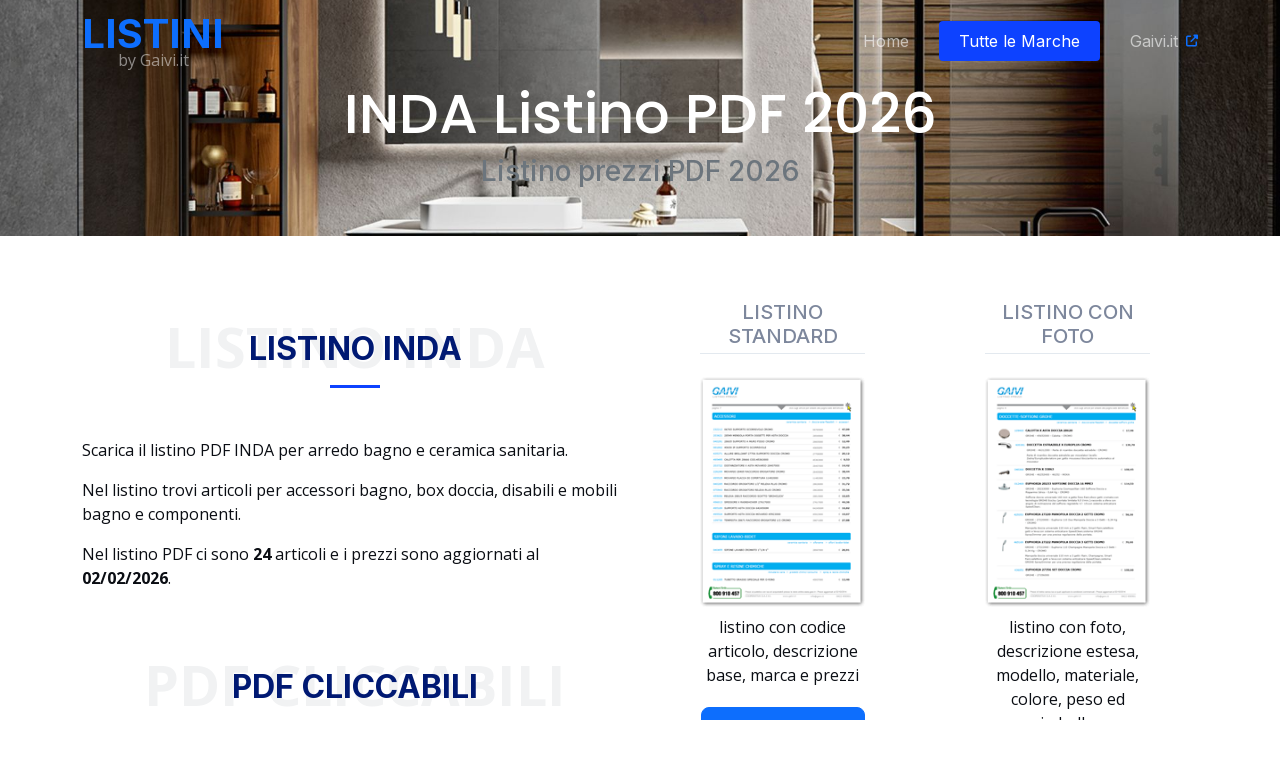

--- FILE ---
content_type: text/html
request_url: https://listini.gaivi.it/pdf/inda/
body_size: 9320
content:


<!DOCTYPE html>
<html lang="it">



<head>


<title>INDA Listino PDF 2026</title>

<meta name="description" 			content="INDA Listino prezzi PDF 2026 per arredo bagno e  ceramica sanitaria - Sfoglia il listino INDA - 24 articoli con prezzi"/>
<meta name="author"					content="Gaivi"/>
<meta name="copyright" 				content="&copy; Gaivi scarl"/>
<meta name="distribution" 			content="Global"/>
<meta name="revisit-after" 			content="1 week"/>
<meta name="robots"					content="FOLLOW,INDEX"/>


<meta property="fb:app_id"                       content="734179186702321" /> 
<meta property="fb:profile_id"                   content="411320679031232" /> 

<meta property="og:type" 			 content="website" />  
<meta property="og:site_name"        content="Gaivi" /> 
<meta property="og:type"             content="product" /> 
<meta property="og:url"              content="https://listini.gaivi.it/pdf/inda/" /> 
<meta property="og:title"            content="INDA Listino PDF 2026" /> 
<meta property="og:description"      content="INDA Listino prezzi PDF 2026 per arredo bagno e  ceramica sanitaria - Sfoglia il listino INDA - 24 articoli con prezzi" /> 

<meta property="og:locale:alternate" content="it_IT" />

<meta http-equiv="imagetoolbar" 	content="no"/>
<meta http-equiv="cache-control" 	content="no-store"/>
<meta http-equiv="content-language" content="it"/>


<meta charset="utf-8">
<meta http-equiv="X-UA-Compatible" content="IE=edge">
<meta content="width=device-width, initial-scale=1.0" name="viewport">


<link rel="canonical" href="https://listini.gaivi.it/pdf/inda/"/>

  <!-- Favicons -->
  <link href="/assets/img/favicon.png" rel="icon">

  <!-- Google Fonts -->
  <link rel="preconnect" href="https://fonts.googleapis.com">
  <link rel="preconnect" href="https://fonts.gstatic.com" crossorigin>
  <link href="https://fonts.googleapis.com/css2?family=Open+Sans:ital,wght@0,300;0,400;0,500;0,600;0,700;1,300;1,400;1,600;1,700&family=Poppins:ital,wght@0,300;0,400;0,500;0,600;0,700;1,300;1,400;1,500;1,600;1,700&family=Inter:ital,wght@0,300;0,400;0,500;0,600;0,700;1,300;1,400;1,500;1,600;1,700&display=swap" rel="stylesheet">

  <!-- Vendor CSS Files -->
  <link href="/assets/vendor/bootstrap/css/bootstrap.min.css" rel="stylesheet">
  <link href="/assets/vendor/bootstrap-icons/bootstrap-icons.css" rel="stylesheet">
  <link href="/assets/vendor/fontawesome-free/css/all.min.css" rel="stylesheet">
  <link href="/assets/vendor/glightbox/css/glightbox.min.css" rel="stylesheet">
  <link href="/assets/vendor/swiper/swiper-bundle.min.css" rel="stylesheet">
  <link href="/assets/vendor/aos/aos.css" rel="stylesheet">

  <!-- Template Main CSS File -->
  <link href="/assets/css/main.css" rel="stylesheet">


</head>  


<body>


	  <!-- ======= Header ======= -->
  <header id="header" class="header d-flex align-items-center fixed-top">
    <div class="container-fluid container-xl d-flex align-items-center justify-content-between">

      <a href="/" class="logo d-flex align-items-center">
        <div><h1 class="text-center display-6 text-primary">LISTINI</h1>
        <p class="fs-xs mb-0 d-block text-white opacity-50 text-center" style="margin-top: -10px;">by Gaivi.it</p>
        </div>
      </a>

      <i class="mobile-nav-toggle mobile-nav-show bi bi-list"></i>
      <i class="mobile-nav-toggle mobile-nav-hide d-none bi bi-x"></i>
      <nav id="navbar" class="navbar">
        <ul>
          <li><a href="/">Home</a></li>
          <li><a class="get-a-quote" href="/pdf/">Tutte le Marche</a></li>
		  <li><a href="https://www.gaivi.it">Gaivi.it <i class="fa-solid fa-up-right-from-square ms-2 text-primary"></i></a></li>
        </ul>
      </nav><!-- .navbar -->

    </div>
  </header><!-- End Header -->
  <!-- End Header -->
  



	<input type="hidden" id="url-tipo" value="pdf">
	<input type="hidden" id="url-cod-marca" value="INDA">
	<input type="hidden" id="url-txt-marca" value="INDA">

  <main id="main">

    <!-- ======= Breadcrumbs ======= -->
    <div class="breadcrumbs">
      <div class="page-header d-flex align-items-center" style="background-image: url('/assets/img/bg-listini.jpg');">
        <div class="container position-relative">
          <div class="row d-flex justify-content-center">
          
            <div class="col-lg-10 text-center" data-aos="zoom-out">
              <h2>INDA Listino PDF 2026</h2>
              <h3> <div class='d-block text-muted fs-sm'>Listino prezzi PDF 2026</div></h3>
            </div>

            
          </div>


        </div>
      </div>
      
    </div><!-- End Breadcrumbs -->
    
    
    <section class="container-fluid pt-5 pb-5" data-aos="fade-up" data-aos-delay="600">
    
    
   
		<div class="container mt-3">
    
	    	<div class="row">
	    	
					
					<div class="col-md-6">
					
		
						<div class="">
						

							<div class="section-header">
								<span>Listino INDA</span>
								<h2 class="">Listino INDA</h2>
				
							</div>

<p>Scarica il listino PDF INDA</a> per  arredo bagno e  ceramica sanitaria.</p><p>Nel listino trovi articoli per  accessori bagno, box doccia, disabili e  mobili bagno e componenti.</p><p>Nel listino PDF ci sono <b>24</b> articoli  e i prezzi sono aggiornati al <b>02/02/2026</b>.</p>
						</div>
						

						<div class="mt-5  text-center">
							
							<div class="section-header">
								<span>Pdf cliccabili</span>
								<h2 class="h4">Pdf cliccabili</h2>
				
							</div>
							
						
							<i class="fa-solid fa-computer-mouse fa-2x text-muted"></i>
							<i class="fa-solid fa-plus mx-2"></i>
							<i class="fa-solid fa-arrow-up-right-from-square fa-2x text-muted"></i>
							
							<p class="text-start mt-3">Nel listino PDF di INDA, clicca sulla riga di un articolo per accedere alla sua pagina web, dove troverai la scheda tecnica, numerose foto aggiuntive, dettagli tecnici, documentazioni e certificazioni di conformità.</p>	
						</div>

		
					</div>
					
					<div class="col-md-3 text-center">
						<div class="mx-5">
							<h4 class="form-header h5">Listino Standard</h4>
			
							<img src="/assets/img/big-listino-prezzi.png" class="img-fluid my-2" alt="">
							<p>listino con codice articolo, descrizione base, marca e prezzi</p>		
							
							<div class="btn btn-primary btn-lg mt-1 mb-5 text-center down-listino-pdf" data-id="INDA" data-type="PDF"><i class="fa fa-download me-1"></i>Scarica PDF</div>
						
						</div>
						
		
					</div>

					<div class="col-md-3 text-center">
						<div class="mx-5">
							<h4 class="form-header h5">Listino con Foto</h4>
			
							<img src="/assets/img/big-listino-prezzi-foto.png" class="img-fluid my-2" alt="">
	
							<p>listino con foto, descrizione estesa, modello, materiale, colore, peso ed imballo</p>		
							
							<div class="btn btn-primary btn-lg mt-1 mb-5 text-center down-listino-pdf" data-id="INDA_FOTO" data-type="PDF"><i class="fa fa-download me-1"></i>Scarica PDF</div>
						
						</div>
		
					</div>
	    	
	    	</div>
    
    	</div>
    	
    
    </section>
    
    
    <!-- ======= Call To Action Section ======= -->
    <section id="call-to-action" class="call-to-action">
      <div class="container" data-aos="zoom-out">

        <div class="row justify-content-center">
          <div class="col-lg-8 text-center">
            <h3>Listino on line?</h3>
            <p>Oltre a scaricare il listino in formato PDF puoi navigare direttamente online il listino prezzi di INDA</p>
            <a class="cta-btn" href="https://www.gaivi.it/listini/inda/">Vedi il listino online di INDA</a>
          </div>
        </div>

      </div>
    </section><!-- End Call To Action Section -->
    

    	
    
    <section class="call-to-action">
    
    
          <div class="row d-flex justify-content-center mt-3 pb-5" data-aos="fade-up">
          
            <div class="col-lg-6 text-center">
	            <h3>Scarica altri listini PDF</h3>
	            <p>Seleziona una marca dall'elenco qui sotto per scaricare altri listini prezzi PDF</p>

				<div class="p-2 bg-white rounded-3 d-flex align-items-center shadow">
					<div class="input-group">
						<span class="input-group-text bg-white border-0"><i class="fa fa-search text-border"></i></span>
						<select id="combo-marca" class="form-select border-0 form-select-lg cursor">
							<option value=""> Scegli una marca </option>
							<optgroup label='+'><option value='/pdf/gfgeorg-fischer-fitt/' >+gf+  georg fischer fitt</option></OPTGROUP><optgroup label='4'><option value='/pdf/4-noks/' >4 noks</option></OPTGROUP><optgroup label='A'><option value='/pdf/acqua-brevetti/' >acqua brevetti</option><option value='/pdf/aermec/' >aermec</option><option value='/pdf/aertecnica-spa/' >aertecnica spa</option><option value='/pdf/air-liquide-italia-srl/' >air liquide italia srl</option><option value='/pdf/airplast/' >airplast</option><option value='/pdf/aktarus-group-srl/' >aktarus group srl</option><option value='/pdf/albertoni/' >albertoni</option><option value='/pdf/ambiente-calore-srl/' >ambiente calore srl</option><option value='/pdf/antrax/' >antrax</option><option value='/pdf/apengr/' >apengr</option><option value='/pdf/aquatechnik-spa/' >aquatechnik spa</option><option value='/pdf/arca/' >arca</option><option value='/pdf/ariston/' >ariston</option><option value='/pdf/armacell-italia/' >armacell italia</option><option value='/pdf/artire-srl/' >ar.t.i.r.e. srl</option><option value='/pdf/asd/' >asd</option><option value='/pdf/astore/' >astore</option><option value='/pdf/ati/' >ati</option><option value='/pdf/atlas-filtri/' >atlas filtri</option><option value='/pdf/atusa-italia-spa/' >atusa italia spa</option></OPTGROUP><optgroup label='B'><option value='/pdf/bandini-spa/' >bandini spa</option><option value='/pdf/banninger-italia/' >banninger italia</option><option value='/pdf/baxi-spa/' >baxi spa</option><option value='/pdf/bernasconi/' >bernasconi</option><option value='/pdf/biasi/' >biasi</option><option value='/pdf/bongio-mario/' >bongio mario</option><option value='/pdf/bonomini/' >bonomini</option><option value='/pdf/bossini/' >bossini</option><option value='/pdf/bottiglioni/' >bottiglioni</option><option value='/pdf/bremak/' >bremak</option><option value='/pdf/bresciane-rubinetterie/' >bresciane rubinetterie</option><option value='/pdf/bg-garzena/' >bg garzena</option></OPTGROUP><optgroup label='C'><option value='/pdf/caleffi/' >caleffi</option><option value='/pdf/carniato-sas/' >carniato sas</option><option value='/pdf/carrier/' >carrier</option><option value='/pdf/castolin/' >castolin</option><option value='/pdf/cbc/' >cbc</option><option value='/pdf/cgs-srl/' >cgs srl</option><option value='/pdf/cillichemie/' >cillichemie</option><option value='/pdf/cimm/' >cimm</option><option value='/pdf/cisa/' >cisa</option><option value='/pdf/cisal/' >cisal</option><option value='/pdf/cisalpino/' >cisalpino</option><option value='/pdf/climart-srl/' >climart srl</option><option value='/pdf/clivet/' >clivet</option><option value='/pdf/coes/' >coes</option><option value='/pdf/cola-srl/' >cola srl</option><option value='/pdf/colortap-srl/' >colortap s.r.l.</option><option value='/pdf/cordivari-srl/' >cordivari s.r.l.</option><option value='/pdf/coster/' >coster</option><option value='/pdf/clima-veneta/' >clima veneta</option><option value='/pdf/ceramica-dolomite/' >ceramica dolomite</option></OPTGROUP><optgroup label='D'><option value='/pdf/duka/' >duka</option><option value='/pdf/dynair/' >dynair</option><option value='/pdf/dab/' >dab</option><option value='/pdf/daikin/' >daikin</option><option value='/pdf/dalmine/' >dalmine</option><option value='/pdf/dami/' >dami</option><option value='/pdf/danfoss/' >danfoss</option><option value='/pdf/delonghi/' >de'longhi</option><option value='/pdf/diadora/' >diadora</option><option value='/pdf/divina/' >divina</option><option value='/pdf/diwa-sedili-copriwater/' >diwa sedili copriwater</option><option value='/pdf/dmp/' >dmp</option><option value='/pdf/dibi-tec-srl/' >di.bi. tec srl</option></OPTGROUP><optgroup label='E'><option value='/pdf/eurotis/' >eurotis</option><option value='/pdf/ecocli/' >ecocli</option><option value='/pdf/effebi/' >effebi</option><option value='/pdf/elbi/' >elbi</option><option value='/pdf/elettroveneta-spa/' >elettroveneta spa</option><option value='/pdf/elofit/' >elofit</option><option value='/pdf/europa-metalli/' >europa metalli</option><option value='/pdf/emiflex/' >emiflex</option><option value='/pdf/enolgas-bonomi/' >enolgas bonomi</option><option value='/pdf/entalpia-italia-srl/' >entalpia italia s.r.l.</option><option value='/pdf/ercos/' >ercos</option><option value='/pdf/errevi-srl/' >errevi srl</option><option value='/pdf/esbe-gmbh/' >esbe gmbh</option><option value='/pdf/eurorama-rubinetterie/' >eurorama rubinetterie</option><option value='/pdf/eurotherm/' >eurotherm</option><option value='/pdf/ev-service/' >e.v. service</option></OPTGROUP><optgroup label='F'><option value='/pdf/far/' >far</option><option value='/pdf/favarin/' >favarin</option><option value='/pdf/fcr/' >fcr</option><option value='/pdf/fimi/' >fimi</option><option value='/pdf/fiora-bath-collections/' >fiora bath collections</option><option value='/pdf/fir/' >fir</option><option value='/pdf/fischer-italia/' >fischer italia</option><option value='/pdf/fondital/' >fondital</option><option value='/pdf/frau-srl/' >f.r.a.u. srl</option><option value='/pdf/fro/' >fro</option><option value='/pdf/fusingit-srl/' >fusing.it srl</option></OPTGROUP><optgroup label='G'><option value='/pdf/g3-sas/' >g3 sas</option><option value='/pdf/gaivi/' >gaivi</option><option value='/pdf/galassia/' >galassia</option><option value='/pdf/gheller/' >gheller</option><option value='/pdf/ghidini-faustino-bosco/' >ghidini faustino bosco</option><option value='/pdf/gia/' >gia</option><option value='/pdf/glass-idromassaggio/' >glass idromassaggio</option><option value='/pdf/globo/' >globo</option><option value='/pdf/gree/' >gree</option><option value='/pdf/greiner/' >greiner</option><option value='/pdf/grohe/' >grohe</option><option value='/pdf/grundfos/' >grundfos</option><option value='/pdf/globalwater-srl/' >globalwater srl</option><option value='/pdf/geberit/' >geberit</option><option value='/pdf/geda-srl/' >geda srl</option></OPTGROUP><optgroup label='H'><option value='/pdf/hansa/' >hansa</option><option value='/pdf/hidra-ceramica/' >hidra ceramica</option><option value='/pdf/honeywell-spa/' >honeywell s.p.a.</option></OPTGROUP><optgroup label='I'><option value='/pdf/ibb/' >ibb</option><option value='/pdf/icasystem/' >icasystem</option><option value='/pdf/ideal-standard/' >ideal standard</option><option value='/pdf/idrosistemi/' >idrosistemi</option><option value='/pdf/idrotherm-2000/' >idrotherm 2000</option><option value='/pdf/immergas/' >immergas</option><option value='/pdf/inda/' >inda</option><option value='/pdf/innova/' >innova</option><option value='/pdf/irsap/' >irsap</option><option value='/pdf/isoclima/' >isoclima</option><option value='/pdf/isofom/' >isofom</option><option value='/pdf/ista/' >ista</option><option value='/pdf/italiana-corrugati/' >italiana corrugati</option><option value='/pdf/its-todini/' >its todini</option><option value='/pdf/in-genius/' >in-genius</option></OPTGROUP><optgroup label='J'><option value='/pdf/jacuzzi/' >jacuzzi</option><option value='/pdf/jrg-sanipex/' >jrg sanipex</option></OPTGROUP><optgroup label='K'><option value='/pdf/kariba/' >kariba</option><option value='/pdf/ki-srl/' >ki srl</option><option value='/pdf/kinetico/' >kinetico</option></OPTGROUP><optgroup label='L'><option value='/pdf/labell/' >la.bell.</option><option value='/pdf/lametal-like/' >lametal like</option><option value='/pdf/laufen/' >laufen</option><option value='/pdf/lineabeta/' >lineabeta</option><option value='/pdf/lineai/' >lineai</option><option value='/pdf/linear/' >linear</option><option value='/pdf/lira/' >lira</option><option value='/pdf/loctite/' >loctite</option><option value='/pdf/lovato/' >lovato</option><option value='/pdf/lowara/' >lowara</option><option value='/pdf/luise/' >luise</option><option value='/pdf/luxor-spa/' >luxor spa</option></OPTGROUP><optgroup label='M'><option value='/pdf/meniflex/' >meniflex</option><option value='/pdf/metaform/' >metaform</option><option value='/pdf/metalbock-nordic/' >metalbock nordic</option><option value='/pdf/metalife/' >metalife</option><option value='/pdf/mgf/' >mgf</option><option value='/pdf/mc-milanese/' >mc milanese</option><option value='/pdf/mitsubishi-electric/' >mitsubishi electric</option><option value='/pdf/moment/' >moment</option><option value='/pdf/montegrappa/' >montegrappa</option><option value='/pdf/mp3-srl/' >mp3 srl</option><option value='/pdf/mut/' >mut</option><option value='/pdf/marangoni/' >marangoni</option><option value='/pdf/marchiol/' >marchiol</option><option value='/pdf/master-system/' >ma.s.ter. system</option><option value='/pdf/maxima-srl/' >maxima srl</option><option value='/pdf/mb-micheluzzi-bruno/' >mb micheluzzi bruno</option></OPTGROUP><optgroup label='N'><option value='/pdf/nuova-zecchini/' >nuova zecchini</option><option value='/pdf/newform-spa/' >newform s.p.a.</option><option value='/pdf/nobili/' >nobili</option></OPTGROUP><optgroup label='O'><option value='/pdf/oli-srl/' >oli s.r.l.</option><option value='/pdf/omp-tea/' >omp tea</option><option value='/pdf/oventrop-valvolame/' >oventrop valvolame</option><option value='/pdf/ottone-meloda/' >ottone & meloda</option><option value='/pdf/officine-rigamonti/' >officine rigamonti</option></OPTGROUP><optgroup label='P'><option value='/pdf/pabogomma/' >pa.bo.gomma</option><option value='/pdf/pacetti/' >pacetti</option><option value='/pdf/parigi/' >parigi</option><option value='/pdf/perincioli/' >perincioli</option><option value='/pdf/pizzeghello/' >pizzeghello</option><option value='/pdf/plm/' >plm</option><option value='/pdf/polygom-srl/' >polygom s.r.l.</option><option value='/pdf/polymaxitalia-srl/' >polymaxitalia srl</option><option value='/pdf/polymaxacciai/' >polymaxacciai</option><option value='/pdf/ponteg/' >ponteg</option><option value='/pdf/pozzi-ginori/' >pozzi ginori</option><option value='/pdf/psp-srl/' >psp srl</option><option value='/pdf/pucciplast/' >pucciplast</option></OPTGROUP><optgroup label='R'><option value='/pdf/raccorderie-metalliche/' >raccorderie metalliche</option><option value='/pdf/rack-system-srl/' >rack system srl</option><option value='/pdf/rain/' >rain</option><option value='/pdf/ray-tech/' >ray tech</option><option value='/pdf/rbm/' >rbm</option><option value='/pdf/relcart/' >relcart</option><option value='/pdf/rems/' >rems</option><option value='/pdf/rhoss/' >rhoss</option><option value='/pdf/riello/' >riello</option><option value='/pdf/rcr-poletti/' >rcr poletti</option><option value='/pdf/rm-manfredi/' >r.m. manfredi</option><option value='/pdf/river/' >river</option><option value='/pdf/roca/' >roca</option><option value='/pdf/rothenberg/' >rothenberg</option><option value='/pdf/rtf/' >rtf</option></OPTGROUP><optgroup label='S'><option value='/pdf/sab/' >sab</option><option value='/pdf/sabiana/' >sabiana</option><option value='/pdf/sami-plastic/' >sa.mi. plastic</option><option value='/pdf/saratoga/' >saratoga</option><option value='/pdf/seitron/' >seitron</option><option value='/pdf/sentinel/' >sentinel</option><option value='/pdf/sfa/' >sfa</option><option value='/pdf/sicc/' >sicc</option><option value='/pdf/sile/' >sile</option><option value='/pdf/silfra/' >silfra</option><option value='/pdf/sita/' >sita</option><option value='/pdf/spagnol-pietro/' >spagnol pietro</option><option value='/pdf/steel-pumps-srl/' >steel pumps srl</option><option value='/pdf/sylber/' >sylber</option></OPTGROUP><optgroup label='T'><option value='/pdf/tecnogas/' >tecnogas</option><option value='/pdf/tecnosystemi/' >tecnosystemi</option><option value='/pdf/tecnovielle/' >tecnovielle</option><option value='/pdf/teco/' >teco</option><option value='/pdf/thermic-italia-srl/' >thermic italia srl</option><option value='/pdf/thermal-technology/' >thermal technology</option><option value='/pdf/thermital/' >thermital</option><option value='/pdf/thermomat/' >thermomat</option><option value='/pdf/tici/' >tici</option><option value='/pdf/tisun-gmbh/' >tisun gmbh</option><option value='/pdf/tonon-spa/' >tonon spa</option><option value='/pdf/toolcraft/' >toolcraft</option><option value='/pdf/toptherm/' >toptherm</option><option value='/pdf/torggler-commerz-ag/' >torggler commerz a.g.</option><option value='/pdf/tremolada/' >tremolada</option><option value='/pdf/tubes/' >tubes</option><option value='/pdf/tyrolit/' >tyrolit</option></OPTGROUP><optgroup label='U'><option value='/pdf/unifix/' >unifix</option><option value='/pdf/unipipe/' >unipipe</option><option value='/pdf/uponor/' >uponor</option></OPTGROUP><optgroup label='V'><option value='/pdf/valsir-spa/' >valsir spa</option><option value='/pdf/viega-italia/' >viega italia</option><option value='/pdf/villeroy-boch/' >villeroy & boch</option><option value='/pdf/vir-valvoindustria/' >vir valvoindustria</option></OPTGROUP><optgroup label='W'><option value='/pdf/warm/' >warm</option><option value='/pdf/watts-cazzaniga/' >watts cazzaniga</option><option value='/pdf/winkler-srl/' >winkler srl</option><option value='/pdf/wolf/' >wolf</option></OPTGROUP><optgroup label='Z'><option value='/pdf/zagi/' >zagi</option><option value='/pdf/zehnder/' >zehnder</option><option value='/pdf/zerbetto/' >zerbetto</option><option value='/pdf/zilmet/' >zilmet</option></OPTGROUP>
					    </select>
				    </div>					
			    </div>            
                        
            </div>

            
          </div>
    
    
    </section>
    
    
  <!-- ======= Frequently Asked Questions Section ======= -->
    <section id="faq" class="faq">
      <div class="container" data-aos="fade-up">

        <div class="section-header">
          <span>Domande Più Frequenti</span>
          <h2>Domande Più Frequenti</h2>

        </div>

        <div class="row justify-content-center">
          <div class="col-lg-10">

            <div class="accordion accordion-flush" id="faqlist">

              <div class="accordion-item">
                <h3 class="accordion-header">
                  <button class="accordion-button collapsed" type="button" data-bs-toggle="collapse" data-bs-target="#faq-content-1">
                    <i class="bi bi-question-circle question-icon"></i>
                     In che formati sono disponibili i listini?
                   </button>
                </h3>
                <div id="faq-content-1" class="accordion-collapse collapse" data-bs-parent="#faqlist">
                  <div class="accordion-body">
                    I listini sono disponibili in due formati: standard, con le informazioni di base, e più dettagliato, arricchito con fotografie e informazioni approfondite.
                  </div>
                </div>
              </div><!-- # Faq item-->

              <div class="accordion-item">
                <h3 class="accordion-header">
                  <button class="accordion-button collapsed" type="button" data-bs-toggle="collapse" data-bs-target="#faq-content-2">
                    <i class="bi bi-question-circle question-icon"></i>
                    Gli sconti sono inclusi nei listini prezzi?
                  </button>
                </h3>
                <div id="faq-content-2" class="accordion-collapse collapse" data-bs-parent="#faqlist">
                  <div class="accordion-body">
                    I prezzi nei listini sono senza sconti. Gli sconti applicati dipendono dalle condizioni commerciali che hai come rapporto con Gaivi.
                  </div>
                </div>
              </div><!-- # Faq item-->

              <div class="accordion-item">
                <h3 class="accordion-header">
                  <button class="accordion-button collapsed" type="button" data-bs-toggle="collapse" data-bs-target="#faq-content-3">
                    <i class="bi bi-question-circle question-icon"></i>
                    Posso accedere alla pagina web dell'articolo direttamente dal listino PDF?
                  </button>
                </h3>
                <div id="faq-content-3" class="accordion-collapse collapse" data-bs-parent="#faqlist">
                  <div class="accordion-body">
                    Sì, i nostri listini PDF sono cliccabili. Basta fare click sull'articolo all'interno del listino PDF per accedere alla pagina web dell'articolo.
                  </div>
                </div>
              </div><!-- # Faq item-->

              <div class="accordion-item">
                <h3 class="accordion-header">
                  <button class="accordion-button collapsed" type="button" data-bs-toggle="collapse" data-bs-target="#faq-content-4">
                    <i class="bi bi-question-circle question-icon"></i>
                    Quanto spesso vengono aggiornati i prezzi dei listini?
                  </button>
                </h3>
                <div id="faq-content-4" class="accordion-collapse collapse" data-bs-parent="#faqlist">
                  <div class="accordion-body">
                    <i class="bi bi-question-circle question-icon"></i>
                    I prezzi dei listini sono aggiornati quotidianamente.
                  </div>
                </div>
              </div><!-- # Faq item-->
              
              <div class="accordion-item">
                <h3 class="accordion-header">
                  <button class="accordion-button collapsed" type="button" data-bs-toggle="collapse" data-bs-target="#faq-content-5">
                    <i class="bi bi-question-circle question-icon"></i>
                    Come posso acquistare un articolo presente nel listino PDF?
                  </button>
                </h3>
                <div id="faq-content-5" class="accordion-collapse collapse" data-bs-parent="#faqlist">
                  <div class="accordion-body">
                    <i class="bi bi-question-circle question-icon"></i>
                    Clicca sull'articolo interessato nel listino PDF per accedere alla pagina web dell'articolo, dove potrai procedere all'acquisto.
                  </div>
                </div>
              </div><!-- # Faq item-->
              <div class="accordion-item">
                <h3 class="accordion-header">
                  <button class="accordion-button collapsed" type="button" data-bs-toggle="collapse" data-bs-target="#faq-content-6">
                    <i class="bi bi-question-circle question-icon"></i>
                    Che programma è necessario per visualizzare i listini in PDF?
                  </button>
                </h3>
                <div id="faq-content-6" class="accordion-collapse collapse" data-bs-parent="#faqlist">
                  <div class="accordion-body">
                    <i class="bi bi-question-circle question-icon"></i>
                    I listini sono in formato PDF e richiedono un lettore PDF come Adobe Acrobat Reader. Puoi scaricare Adobe Acrobat Reader dal sito ufficiale di Adobe.
                  </div>
                </div>
              </div><!-- # Faq item-->
			  
              <div class="accordion-item">
                <h3 class="accordion-header">
                  <button class="accordion-button collapsed" type="button" data-bs-toggle="collapse" data-bs-target="#faq-content-7">
                    <i class="bi bi-question-circle question-icon"></i>
                    Il servizio di ricerca e download dei listini PDF è gratuito?
                  </button>
                </h3>
                <div id="faq-content-7" class="accordion-collapse collapse" data-bs-parent="#faqlist">
                  <div class="accordion-body">
                    <i class="bi bi-question-circle question-icon"></i>
                    Sì, la ricerca e il download dei listini PDF è gratuito ed è un servizio offerto in collaborazione con Gaivi.it.
                  </div>
                </div>
              </div><!-- # Faq item-->
              <div class="accordion-item">
                <h3 class="accordion-header">
                  <button class="accordion-button collapsed" type="button" data-bs-toggle="collapse" data-bs-target="#faq-content-8">
                    <i class="bi bi-question-circle question-icon"></i>
                    Le immagini degli articoli nel listino sono accurate?
                  </button>
                </h3>
                <div id="faq-content-8" class="accordion-collapse collapse" data-bs-parent="#faqlist">
                  <div class="accordion-body">
                    <i class="bi bi-question-circle question-icon"></i>
                    Le immagini degli articoli vengono fornite dai produttori e hanno scopo puramente illustrativo. Per le caratteristiche del prodotto, attenersi a quanto riportato in descrizione e considerare valido e corretto al 100% il codice articolo produttore.
                  </div>
                </div>
              </div><!-- # Faq item-->
			  
			  
              


            </div>

          </div>
        </div>

      </div>
    </section><!-- End Frequently Asked Questions Section -->
    

   

  </main><!-- End #main -->

  
  <!-- ======= Footer ======= -->
  <footer id="footer" class="footer">

    <div class="container">
      <div class="row gy-4">
        <div class="col-lg-6 col-md-12 footer-info">
          <a href="default.asp" class="logo d-flex align-items-center">
            <span>LISTINI</span>
          </a>
          <p>Scarica listini prezzi in formato PDF di oltre 500 marche del settore idrotermosanitario</p>
          <div class="social-links d-flex mt-4">
            <a href="https://www.facebook.com/GaiviBathroomTreviso" class="facebook"><i class="bi bi-facebook"></i></a>
            <a href="https://www.instagram.com/gaivibathroom/" class="instagram"><i class="bi bi-instagram"></i></a>
          </div>
        </div>

        <div class="col-lg-3 col-6 footer-links">
          <h4>Link Utili</h4>
          <ul>
            <li><a href="/">Home</a></li>
            <li><a href="/pdf/">Tutte le marche</a></li>
            <li><a href="https://www.gaivi.it/company/privacy/">Privacy policy</a></li>
          </ul>
        </div>


        <div class="col-lg-3 col-md-12 footer-contact text-center text-md-start">
          <h4>In collaborazione con</h4>
          <img class="d-block img-fluid mb-2" src="/assets/img/gaivi-logo.png" width="100" alt="Gaivi" style="filter: grayscale(1);">
			<div class="" itemprop="address" itemscope="" itemtype="http://schema.org/PostalAddress" style="color: rgba(255, 255, 255, 0.6);">
				<meta itemprop="addressCountry" content="IT">
				<meta itemprop="addressLocality" content="Treviso">
				<span itemprop="streetAddress">Via Feltrina 70</span>
				<br><span itemprop="postalCode">31038</span> <span itemprop="addressLocality">Castagnole di Paese (TV)</span>
				<br>C.F./P.IVA IT 00323070268
				<br>Numero REA TV-116975
			</div>

        </div>

      </div>
    </div>

    <div class="container mt-4">
      <div class="copyright">
        &copy; Copyright <strong><span>GAIVI</span></strong> 2026. Tutti i diritti sono riservati
      </div>
      <div class="credits">
        Designed by <a href="http://www.geigroup.it/">GEI Group</a>
      </div>
    </div>

  </footer><!-- End Footer -->
  <!-- End Footer -->



  <a href="#" class="scroll-top d-flex align-items-center justify-content-center"><i class="bi bi-arrow-up-short"></i></a>

  <div id="preloader"></div>

  <!-- Vendor JS Files -->
  <script src="/assets/vendor/bootstrap/js/bootstrap.bundle.min.js"></script>
  <script src="/assets/vendor/purecounter/purecounter_vanilla.js"></script>
  <script src="/assets/vendor/glightbox/js/glightbox.min.js"></script>
  <script src="/assets/vendor/swiper/swiper-bundle.min.js"></script>
  <script src="/assets/vendor/aos/aos.js"></script>




<script src="https://code.jquery.com/jquery-3.6.3.js" integrity="sha256-nQLuAZGRRcILA+6dMBOvcRh5Pe310sBpanc6+QBmyVM=" crossorigin="anonymous"></script>
<script src="/assets/js/jquery.blockui.js"></script>
<script src="/assets/js/jquery.cookie.js"></script>

<!-- Template Main JS File -->
<script src="/assets/js/main.js"></script>

<script src="/assets/js/web.extend.js"></script> 



	<script>

	$(function() {
		
		

		$(".down-listino-pdf").click(function(e){

			if ( !$(this).data('id').length) return
			

			var id = $(this).data('id')
			var est = $(this).data('type') || 'PDF'
	
			downloadFile('LISTINO', id, est)
	

		});
		

		$("#combo-marca").change(function(){
		
			document.location =  $(this).val()
			
		});
		
		
	});	
	
	
	</script>
	



</body>

</html>

--- FILE ---
content_type: application/javascript
request_url: https://listini.gaivi.it/assets/js/web.extend.js
body_size: 20409
content:
var request
function Ajax(data)
{
	/*

	action: 	'sp_name',
	campo:	'campo_web',				campo web e nome parametro
	param:		'campo_web|A|I|20,',	A/N Alfa/Integer, I/O Input/Output, Size
	overlay: 	'body',						div overlay
	out: 		'',							div out
	exec:		1, 							only .execute SP no recordset (default = 0)
	cookie:		'tipo', 						invia cookie
	cb:			'Test'  						call back

	*/

	var url = data.web || '/asp/ajax/'

	url += data.url || 'data.asp'

	// add chace + ID
	data.cache = new Date().getTime()
	
	
	//data.IDUtente = 1715


	// add codice cliente loggato
	//if ( ! data.hasOwnProperty('CodiceCliente')) data.CodiceCliente =  $.superCookie('gUser', 'IDCliente') || ''
	//if ( ! data.hasOwnProperty('IDUtente')) data.IDUtente =  $.superCookie('gUser', 'ID') || 0

	// overlay
	//if (data.overlay) $(data.overlay).mask();



	request = $.ajax({
		context: this,
		type: "POST",
		dataType: 'json',
		timeout: 0 || data.timeout,
		url: url,
		data: data
		})

	request.done(function( response ) {

		var param

		if($.isArray(response))
			param = response[0]
		else
			param = response

		// call back
		if (param.cb)
			window[param.cb](response)

		// remove overlay
		/*
		if (param.overlay)
			if (!param.overlayskip=='1')
				 $(param.overlay).unmask();
		*/
	});
	
	request.fail( function(jqXHR, textStatus) { 

		$('body').unmask()

		if (jqXHR.status !=0)
		{
			var msg = 'Si e\' verificato un errore di comunicazione con i server Gaivi\n\n' 
	
			msg += 'HTTP: '+  jqXHR.status + ' ' + jqXHR.statusText +'\n\n'
	
			if (jqXHR.responseText)
				msg += jqXHR.responseText.replace(/<br>/ig,'\n') 
	
			alert(msg); 
		}

	})

}



function getFormField(frm)
{
	var fields= {}, value, css 

	$.each(frm.find('input:hidden,input,select,textarea,checkbox,radio'), function(_, kv) {

		var id = $(kv).attr('id')

		if (typeof(id) != "undefined")
		{
			// skip
			if ($(kv).attr('skip') != 1)	
			{
				value = kv.value || '';

				value=unescape(value)

				css = $(kv).css('text-transform')
	
				switch (css){
					case 'uppercase':
						value = value.toUpperCase()
						break
	
					case 'lowercase':
						value = value.toLowerCase()
						break
	
					case 'capitalize':
						value = properCase(value)
						break
	
				}
	
				//checkbox
				if ($(kv).is(':checkbox'))
				{
					value = $(kv).prop('checked') == true ? 1 : 0
				}

				//double space from text and text area
				if ($(kv).is(':text') || $(kv).is('textarea'))
				{
					value = value.replace(/  /g, ' ');
				}
	
				// valori default
				if (!value)
				{
					var base = $(kv).data("default") 
		
					if (typeof(base) != "undefined")
						if (base.toString().length > 0) value = base
				}
	
				fields[kv.id] = value
			}	

		}
	});

	return fields

}

// template articoli left right preventivo
function template_combo(data)
{
	
	var $select = $(data[0].combo),
		first = data[0].first || '',
		size = data[0].size || 1,
		handler = data[0].handler || ''
		handler_event = data[0].handler_event || ''

	data.shift()
	
	$select.empty()
	
	if (first.length)
		$select.append('<option value="">' + first + '</option>');
	
	$.each(data,function(index, value) 
	{
	    $select.append('<option value="' + value.codice + '">' + value.testo + '</option>');
	});
	

	if (size == 'numero') size = data.length
	if (size > 8) size = 8
	if (size == 1) size = 2
	if (size > 1) $select.attr('size', size)
	
	// handler
	if (handler.length)
		$select.on(handler_event, window[handler])
	
	$select.blur()
}



// da nome cognome a Nome Cognome
function properCase(str)
{
	if (str)
	    return str.replace(/\w\S*/g, function(txt){return txt.charAt(0).toUpperCase() + txt.substr(1).toLowerCase();});
	else
		return ''
}

function escapeHTML(txt) {
    return txt.replace(/&/g,'&amp;').replace(/</g,'&lt;').replace(/>/g,'&gt;').replace(/\"/g,'&quot;').replace(/\'/g,'&#x27;').replace(/\//g,'&#x2F;');
}

String.prototype.blank= function()
{
    return($.trim(this) === "");
	
}

String.prototype.truncate= function(size)
{
	var p = ''
	
	if ($(this).length > size)
		p= '...'
		
	var ret = $.trim(this).substring(0, size) + p;
	return ret
	//.split(" ").slice(0, -1).join(" ") + "...";	
}


Number.prototype.euro= function(){

	var number = this

	var numberStr = parseFloat(number).toFixed(2).toString();
	var numFormatDec = numberStr.slice(-2); /*decimal 00*/
	numberStr = numberStr.substring(0, numberStr.length-3); /*cut last 3 strings*/
	var numFormat = new Array;
	while (numberStr.length > 3) {
		numFormat.unshift(numberStr.slice(-3));
		numberStr = numberStr.substring(0, numberStr.length-3);
	}
	numFormat.unshift(numberStr);
	return numFormat.join('.')+','+numFormatDec; /*format 000.000.000,00 */

 };


Array.prototype.move = function (old_index, new_index) {
    if (new_index >= this.length) {
        var k = new_index - this.length;
        while ((k--) + 1) {
            this.push(undefined);
        }
    }
    this.splice(new_index, 0, this.splice(old_index, 1)[0]);
    return this; // for testing purposes
};


// custom
function isAppleDevice(){

    return (

        (navigator.userAgent.toLowerCase().indexOf("ipad") > -1) ||

        (navigator.userAgent.toLowerCase().indexOf("iphone") > -1) ||

        (navigator.userAgent.toLowerCase().indexOf("ipod") > -1)

    );

}

// animate.css
// use animate.css  to add animation Hover & Click to element

function animationHover(element, animation){
    element = $(element);
    element.hover(
        function() {
            element.addClass('animated ' + animation);        
        },
        function(){
            //wait for animation to finish before removing classes
            window.setTimeout( function(){
                element.removeClass('animated ' + animation);
            }, 2000);         
        });
}

function animationClick(element, animation){
    element = $(element);
    element.click(
        function() {
            element.addClass('animated ' + animation);        
            //wait for animation to finish before removing classes
            window.setTimeout( function(){
                element.removeClass('animated ' + animation);
            }, 2000);         
  
        });
}

jQuery.uaMatch = function( ua ) {
	ua = ua.toLowerCase();
	var match = /(chrome)[ \/]([\w.]+)/.exec( ua ) ||
	    /(webkit)[ \/]([\w.]+)/.exec( ua ) ||
	    /(opera)(?:.*version|)[ \/]([\w.]+)/.exec( ua ) ||
	    /(msie) ([\w.]+)/.exec( ua ) ||
	    ua.indexOf("compatible") < 0 && /(mozilla)(?:.*? rv:([\w.]+)|)/.exec( ua ) ||
	    [];
	return {
	    browser: match[ 1 ] || "",
	    version: match[ 2 ] || "0"
	};
	};
	if ( !jQuery.browser ) {
	matched = jQuery.uaMatch( navigator.userAgent );
	browser = {};
	if ( matched.browser ) {
	    browser[ matched.browser ] = true;
	    browser.version = matched.version;
	}
	// Chrome is Webkit, but Webkit is also Safari.
	if ( browser.chrome ) {
	    browser.webkit = true;
	} else if ( browser.webkit ) {
	    browser.safari = true;
	}
	
	jQuery.browser = browser;
}

function stripTag(txt)
{
	return  $.trim(txt.replace(/(<([^>]+)>)/ig,""));
}

// usato per insoluti ...
function numero_reale(num)
{
	var ret

	switch (true)
	{
		case (num > 0):
			ret = num.euro()

			break
		case (num < 0):
			ret = '<span class="text-danger">-' + (num *-1).euro() + '</span>'
			break

		default:
			ret = '&nbsp;'
			break

	}

	return ret
}

// usato per statistiche ...
function numero_short(num,post)
{
	var ret
	
	post = post || ''

	switch (true)
	{
		case (num > 0):
			ret = num.euro().split(",")[0] + post 

			break
		case (num < 0):
			ret = '<span class="text-danger">-' + (num *-1).euro().split(",")[0] + post + '</span>'
			break

		default:
			ret = '&nbsp;'
			break

	}

	return ret
}

function getNumber(x)
{
	var a, ret 

	// blank
	if (String(x).trim() == '') 	return 0


	a = x.toString()
	
	a = a.replace(/,/g, 'X')
	
	a = a.replace(/\./g, '')
	
	a = a.replace(/X/g, '.')
	
	if (isNaN(a))
		ret = 0
	else
		ret = parseFloat(a);

	return ret
/*
	var str

	if ($.isNumeric(x))
		str=String(x)
	else
		str = x

	return parseFloat(str.replace(',','.').replace(' ',''))
*/
}

function number_format (num) {

    return ("" + num).replace(/(\d)(?=(\d\d\d)+(?!\d))/g, function($1) { return $1 + "." });
}

function doFoto(row, size)
{
	var pic, html

	switch (size)
	{
		case 'big':
			pic=row.fotoBig
			break

		case 'grid':
			pic=row.fotoGrid
			break

		case 'row':
			pic=row.fotoRow
			break

		case 'ico':
			pic=row.fotoIco
			break

	}

	if (pic)
	{


		html='<img src="' + pic + '" onError="this.onerror=null;this.src=\'/images/noimg.png\'" class="img-fluid img-center">'

		//html = '<img class="foto" data-original="' + pic +  '"  src="/images/w.gif" align="center"></span>' 

		//html='<div class="wrap-foto"><div class="foto" style="background-image: url(' + pic + ')"><span></span></div></div>'

		/*
		html='<div class="foto" style="background-image: url(/pic/photo.aspx?'
		html += hSize 
		html += '&i=' + row.Nomefile
		html += '&m=' + row.Folder
		html += '&p=' + row.IDPath
		html += ')"></div>'
		*/
	}
	else
	{
		html='<div class="wrap-foto"><div class="foto"><div class="nofoto"><span></span></div></div></div>'
	}
	 
	return html

}

var fileDownloadCheckTimer;

function blockUIForDownload(token) {
	$.blockUI({
		message:"<h3 class='text-muted'><i class='fas fa-file-dowwnload animated infinite zoomIn fa-4x'></i> &nbsp; download in corso</h3>"
	});
	fileDownloadCheckTimer = window.setInterval(function () {
	  var cookieValue = $.cookie('token');
	  if (cookieValue == token)
	   finishDownload();
	}, 1000);
}

function finishDownload() {
	window.clearInterval(fileDownloadCheckTimer);
	$.removeCookie('token'); //clears this cookie value
	$.unblockUI();


	if (!isAppleDevice())
	{

		var err = $('#frm-download').contents().find('body').html()
	
		if(err.length)
		{
			var msg ="FILE NON PRESENTE\n\nIl file richiesto non e' disponibile nei server Gaivi"
	
			alert(msg)
	
		}
	}
}

function downloadFile(tipo, id, param, nome) {

	var url 

	if ( ! id ) return

	var token = new Date().getTime(); //use the current timestamp as the token value

	switch (tipo)
	{

		case 'SCHEDA':
			url = '/asset/download/scheda.asp?id=' + id + '&lista=' + param + '&token=' + token 
			break


		case 'ALLEGATO':
			url = '/asset/download/scheda.asp?id=' + id + '&lista=' + param + '&allegato=' + nome + '&token=' + token 
			break

		case 'FOTO':
			url = '/asset/ajax/download.asp?t=' + tipo + '&f=' + id + '&token=' + token 
			break


		case 'PREVENTIVO':
		case 'ORDINE':
		case 'ORDINE_WEB':
		case 'GLS':
		
			url = '/asset/download/documento.asp?tipo=' + tipo + '&id=' + id + '&token=' + token 
			break

		case 'PREVENTIVO_SHOWROOM_NETTO':
		case 'PREVENTIVO_SHOWROOM_SCONTO':
			url = '/asset/download/preventivo-pdf.asp?tipo=' + tipo + '&id=' + id + '&token=' + token 
			break


		case 'ORDINE_ADMIN':
		case 'ORDINE_WEB_ADMIN':
			url = '/asset/download/documento.asp?tipo=' + tipo + '&id=' + id + '&idutente=' + param + '&token=' + token 
			break


		numero		: $(this).closest('[data-id]').data('id')
		data 		: $(this).closest('[data-id]').data('id2')
		magazzino	: $(this).closest('[data-id]').data('id3')
		ordine 		: $(this).closest('[data-id]').data('id4')


		case 'DOCUMENTO':
			url = '/asset/download/as-bolla.asp?id=' + id + '&token=' + token 
			break

		case 'FATTURA':
			url = '/asset/download/as-fattura.asp?numero=' + id.numero + '&data=' + id.data + '&magazzino=' + id.magazzino + '&token=' + token 
			break


		case 'BROCHURE':
			url = '/asset/download/brochure.asp?id=' + id + '&token=' + token 
			break

		case 'LISTINO':
			url = '/asp/download/listino.asp?id=' + id + '&token=' + token 
			break

		case 'FILEPDF':
		case 'NEWS':
			url = '/asset/download/filepdf.asp?tipo=' + tipo + '&id=' + id + '&token=' + token 
			break

		case 'GSHOPPING':
			url = '/asset/download/xml.asp?id=' + id + '&token=' + token 
			break


	}

	blockUIForDownload(token);


	if (isAppleDevice())
	{
		document.location.href=url
	}
	else
	{

		// exist ?
		if ($('#frm-download').length > 0) $('#frm-download').remove()
	
	
		var iframe = $("<iframe/>").attr({
			id: 'frm-download',
			src: url,
			style: "visibility:hidden;display:none"
		}).appendTo('body');
	
	}

}


function downloadFileExcel(data) {


	var token = new Date().getTime(); //use the current timestamp as the token value

	//var url = '/assets/ajax/data-excel.asp?' + decodeURIComponent(jQuery.param(data)) + '&token=' + token
	var url = '/assets/ajax/data-excel.asp?' + jQuery.param(data) + '&token=' + token



	blockUIForDownload(token);


	if (isAppleDevice())
	{
		document.location.href=url
	}
	else
	{

		// exist ?
		if ($('#frm-download').length > 0) $('#frm-download').remove()
	
	
		var iframe = $("<iframe/>").attr({
			id: 'frm-download',
			src: url,
			style: "visibility:hidden;display:none"
		}).appendTo('body');
	
	}

}



function SetRadioButton(name, SelectdValue) {
    $('input[name="' + name+ '"][value="' + SelectdValue + '"]').prop('checked', true);
}

function getYoutubeID(url) {
    var id = url.match("[\\?&]v=([^&#]*)");
    if(id.length)
    {
	    id = id[1];
	}
	else
	{
		id=0
		alert('Indirizzo Youtube non corretto')
	}
		
    return id;
};
/*
var getUrlParameter = function getUrlParameter(sParam) {
    var sPageURL = decodeURIComponent(window.location.search.substring(1)),
        sURLVariables = sPageURL.split('&'),
        sParameterName,
        i;

    for (i = 0; i < sURLVariables.length; i++) {
        sParameterName = sURLVariables[i].split('=');

        if (sParameterName[0].toLowerCase() === sParam) {
            return sParameterName[1] === undefined ? true : sParameterName[1];
        }
    }
};
*/


// use 
// console.log($.urlParam('ref'));
$.urlParam = function (name) {
    var results = new RegExp('[\?&]' + name + '=([^&#]*)')
                      .exec(window.location.search);

    return (results !== null) ? results[1] || 0 : false;
}

function getUrlParameter(name, url) {
     if (!url) url = window.location.href.toLowerCase();
     name = name.replace(/[\[\]]/g, "\\$&").toLowerCase();
     var regex = new RegExp("[?&]" + name + "(=([^&#]*)|&|#|$)"),
         results = regex.exec(url);
     if (!results) return null;
     if (!results[2]) return '';
     return decodeURIComponent(results[2].replace(/\+/g, " "));
}

function addZero(num, len){
    while((""+num).length < len) num = "0" + num;
    return num.toString();
}

function post(path, params, method) {
    method = method || "post"; // Set method to post by default if not specified.

    // The rest of this code assumes you are not using a library.
    // It can be made less wordy if you use one.
    var form = document.createElement("form");
    form.setAttribute("method", method);
    form.setAttribute("action", path);

    for(var key in params) {
        if(params.hasOwnProperty(key)) {
            var hiddenField = document.createElement("input");
            hiddenField.setAttribute("type", "hidden");
            hiddenField.setAttribute("name", key);
            hiddenField.setAttribute("value", params[key]);

            form.appendChild(hiddenField);
         }
    }

    document.body.appendChild(form);
    form.submit();
}

function Decimali(value){
	return Number(value.toFixed(2))
}

function Perc(value, perc, mode){

	var ret

	var part = value / 100

	ret = part * perc

	//return Math.floor(ret * 100) / 100
	return ret
	
}

function calcola_sconto(value, perc, mode){

	var ret

	var part = value / 100

	ret = part * perc

	return ret
	//return Math.floor(ret * 100) / 100
	
}

function HTMLStrip(OriginalString)
{
	return OriginalString.replace(/(<([^>]+)>)/ig,"");
}

/////////////////////////
/// POST JS
////////////////////////

var util = {};
util.post = function(url, fields) {
    var $form = $('<form>', {
        action: url,
        method: 'post'
    });
    $.each(fields, function(key, val) {
         $('<input>').attr({
             type: "hidden",
             name: key,
             value: val
         }).appendTo($form);
    });
    $form.appendTo('body').submit();
}

/////////////////////////
/// GRAFICI
////////////////////////

function graficoOrdini(data, opt)
{

	// reset canvas
	clearGrafico('grafico-ordini', '.grafico')


   	var ecommerce = [], gaivi = [], target = [], ecommerceP = [], gaiviP = [], labels = [], datasets = [], labelsFull = []
   	
   	var found = 0, anno = data[0].A || 0

   	
	var config = {
		tipo		: 'line',
		ecommerce	: 'rgba(171, 226, 171, 0.2)',
		gaivi 		: 'rgba(137, 205, 239, 0.2)',
		//target 		: 'rgba(204, 50, 205, 0.2)',
		ecommerceP	: 'rgba(171, 226, 171, 0.0)',
		gaiviP 		: 'rgba(137, 205, 239, 0.0)',

		minRotation : 0
	
	}
	
	opt = $.extend(config, opt)
	
	
	var label_ecommerce = 'Ecommerce'
		label_gaivi = 'Gaivi'
		//label_target = 'Target ' + anno, 
		label_ecommerceP = 'ecommerce confronto', 
		label_gaiviP = 'gaivi confronto'
	
	/*
	if (userIsMobile)
	{
		var y = anno - 2000
			
		label_ecommerce = 'Fatt ' + y,
		label_gaivi = 'gaivi ' + y, 
		//label_target = 'Target ' + y, 
		label_ecommerceP = 'Fatt ' + (anno-1), 
		label_gaiviP = 'gaivi ' + (anno-1)
	
	}
	
   	*/
   	
	for (var i =  0; i < data.length; i++)
	{
		if (data[i].ecommerce != 0)
			found ++
			
			var label = data[i].data
			
			//label = label.substring(0,3)
			
		//if (data[i].Periodo == 1)	
		//{
		
			ecommerce.push( (data[i].ecommerce != 0) ? data[i].ecommerce : null)
			gaivi.push( (data[i].gaivi != 0) ? data[i].gaivi : null)

			labels.push( label)
		//}
		/*
		else
		{
			// periodo confronto
			ecommerceP.push( (data[i].ecommerceP != 0) ? data[i].ecommerceP : null)
			gaiviP.push( (data[i].gaiviP != 0) ? data[i].gaiviP : null)
		
		}
		*/
		
		//target.push( (data[i].T != 0) ? data[i].T : null)

		//labelsFull.push( (data[i].P) )


	}
	
	//   solo il primo periodo quindi è su asse Y
	if (found==1)
	{
		// se solo 1 e primo elemento è valorizzato allora è unico
		if (ecommerce[0] != 0)
		{
			// aggiungi asse all'inizio
			ecommerce.unshift(0)
			gaivi.unshift(0)
			ecommerceP.unshift(0)
			gaiviP.unshift(0)
			labels.unshift('START')
			//labelsFull.unshift('START')
		}
	
	}
	
	datasets.push( {
		  fill: false,
		  lineTension: 0.1,	
	      label: label_ecommerce,
	      pointRadius:2,	      
	      spanGaps:false,
		  lineTension: 0.1,	      
	      data: ecommerce,
	      backgroundColor: opt.ecommerce || "rgba(171, 226, 171, 0.2)", 
	      borderColor: "rgba(171, 226, 171, 0.8)"
	    })	  
	
	
	
	datasets.push ({
		  fill: false,
	      label: label_gaivi,
	      pointRadius:2,	      
	      spanGaps:false,
		  lineTension: 0.1,	
	      data: gaivi,
	      backgroundColor: opt.gaivi || "rgba(137, 205, 239, 0.2)", 
	      borderColor: "rgba(137, 205, 239, 0.8)" 
	    })
	   
	Chart.plugins.register({
	    afterRender: function(c) {
	        var ctx = c.chart.ctx;
	        ctx.save();
	        // This line is apparently essential to getting the
	        // fill to go behind the drawn graph, not on top of it.
	        // Technique is taken from:
	        // https://stackoverflow.com/a/50126796/165164
	        ctx.globalCompositeOperation = 'destination-over';
	        ctx.fillStyle = 'white';
	        ctx.fillRect(0, 0, c.chart.width, c.chart.height);
	        ctx.restore();
	    }
	});	
	
	var el = opt.element || 'grafico-ordini'		    
	
	var ctx = document.getElementById(el).getContext('2d');
	var myChart = new Chart(ctx, {
	  type: opt.tipo || 'line',
	  data: {
	    labels: labels,
	    labelsFull: labelsFull,
	    datasets: datasets
	  },
		options:{
			responsive:true,
			maintainAspectRatio: false,
			//devicePixelRatio: 1,
			spanGaps: true,
			plugins: {
			  labels: false   // disable plugin 'p1' for this instance
			 },			
			legend: {
				display: true,
	            labels: {
					fontStyle: 'normal',
					fontFamily: 'sans-serif',
					fontColor: '#999999',
					boxWidth: 20
		            }			
			 },			
			scales: {
				xAxes: [{
				    ticks: {
	                    //beginAtZero: true,
						//gridLines: {offsetGridLines: true},	                    
				        //autoSkip: true,
				        maxTicksLimit: 90,
				        maxRotation: 90,
	                    minRotation: opt.minRotation || 0
				    }
				}],
				yAxes: [{
	                ticks: {
	                    beginAtZero: true,
						// gridLines: {offsetGridLines: true},	                    
	                    callback: function(value, index, values) {
	                        return formatNumero(value);
	                    }
                	}
                }]
			},			
			legend: {
				display: true,
	            labels: {
					fontStyle: 'normal',
					fontFamily: 'sans-serif',
					fontColor: '#999999',
					boxWidth: 20
		            }			
			 },			
	      	title: {
				fontSize: 20,
				fontStyle: 'normal',
				fontFamily: 'sans-serif',
				fontColor: '#212529',
				text: 'Andamento ecommerce e gaivi',
				display:false
			},						
			
			tooltips: {
				  mode: 'index',
				  intersect: false,
			      callbacks: {
			        title: function(tooltipItem, data) {
			          return data['labels'][tooltipItem[0]['index']].toUpperCase();
			        }
			        ,
			       
			        label: function(tooltipItem, data) {
			        	var txt, val
						
						txt = ' ' + data['datasets'][tooltipItem.datasetIndex].label + ': '
						
						val = (data['datasets'][tooltipItem.datasetIndex]['data'][tooltipItem['index']] || 0)
						
						//val = val.substring(0,val.length-3)

			          return txt + val;
			        }
			        
			        /*,
			        
			      backgroundColor: '#000',
			      titleFontSize: 26,
			      titleFontColor: '#fff',
			      titleSpacing : 100,
			      bodyFontColor: '#fff',
			      bodyFontSize: 24,
			      displayColors: true,
			      footerFontColor: '#00ff00'
				    
				    */
			        
			    }					
			}
		}

	});   
 	

}


function graficoAgenti(data, opt)
{

	// reset canvas
	clearGrafico('grafico-agenti', '.grafico')


   	var ecommerce = [], gaivi = [], target = [], ecommerceP = [], gaiviP = [], labels = [], datasets = [], labelsFull = []
   	
   	var found = 0, anno = data[0].A || 0

   	
	var config = {
		tipo		: 'line',
		ecommerce	: 'rgba(171, 226, 171, 0.2)',
		gaivi 		: 'rgba(137, 205, 239, 0.2)',
		//target 		: 'rgba(204, 50, 205, 0.2)',
		ecommerceP	: 'rgba(171, 226, 171, 0.0)',
		gaiviP 		: 'rgba(137, 205, 239, 0.0)',

		minRotation : 0
	
	}
	
	opt = $.extend(config, opt)
	
	
   	labels.push( 'Gennaio' )
   	labels.push( 'Febbraio' )
   	labels.push( 'Marzo' )
   	labels.push( 'Aprile' )
   	labels.push( 'Maggio' )
   	labels.push( 'Giugno' )
   	labels.push( 'Luglio' )
   	labels.push( 'Agosto' )
   	labels.push( 'Settembre' )
   	labels.push( 'Ottobre' )
   	labels.push( 'Novembre' )
   	labels.push( 'Dicembre' )
   	
	for (var i =  0; i < data.length -1; i++)
	{
		if (data[i].Anno != 0)
			found ++
			
		var mesi = []
		
		mesi.push(data[i].Gennaio || null)
		mesi.push(data[i].Febbraio || null)
		mesi.push(data[i].Marzo || null)
		mesi.push(data[i].Aprile || null)
		mesi.push(data[i].Maggio || null)
		mesi.push(data[i].Giugno || null)
		mesi.push(data[i].Luglio || null)
		mesi.push(data[i].Agosto || null)
		mesi.push(data[i].Settembre || null)
		mesi.push(data[i].Ottobre || null)
		mesi.push(data[i].Novembre || null)
		mesi.push(data[i].Dicembre || null)

		datasets.push( {
			  fill: false,
			  lineTension: 0.1,	
		      label: data[i].Agente || data[i].Marca || data[i].Ragione ,
		      pointRadius:2,	      
		      spanGaps:false,
			  lineTension: 0.1,	      
		      data: mesi,
		      //backgroundColor: opt.ecommerce || "rgba(171, 226, 171, 0.2)", 
		      borderColor: random_color()
		    })
			

	}
	
	Chart.plugins.register({
	    afterRender: function(c) {
	        var ctx = c.chart.ctx;
	        ctx.save();
	        // This line is apparently essential to getting the
	        // fill to go behind the drawn graph, not on top of it.
	        // Technique is taken from:
	        // https://stackoverflow.com/a/50126796/165164
	        ctx.globalCompositeOperation = 'destination-over';
	        ctx.fillStyle = 'white';
	        ctx.fillRect(0, 0, c.chart.width, c.chart.height);
	        ctx.restore();
	    }
	});	
	
	var el = opt.element || 'grafico-agenti'		    
	
	var ctx = document.getElementById(el).getContext('2d');
	var myChart = new Chart(ctx, {
	  type: opt.tipo || 'line',
	  data: {
	    labels: labels,
	    labelsFull: labelsFull,
	    datasets: datasets
	  },
		options:{
			responsive:true,
			maintainAspectRatio: false,
			//devicePixelRatio: 1,
			spanGaps: true,
			plugins: {
			  labels: false   // disable plugin 'p1' for this instance
			 },			
			legend: {
				display: true,
	            labels: {
					fontStyle: 'normal',
					fontFamily: 'sans-serif',
					fontColor: '#999999',
					boxWidth: 20
		            }			
			 },			
			scales: {
				xAxes: [{
				    ticks: {
	                    //beginAtZero: true,
						//gridLines: {offsetGridLines: true},	                    
				        //autoSkip: true,
				        maxTicksLimit: 90,
				        maxRotation: 90,
	                    minRotation: opt.minRotation || 0
				    }
				}],
				yAxes: [{
	                ticks: {
	                    beginAtZero: true,
						// gridLines: {offsetGridLines: true},	                    
	                    callback: function(value, index, values) {
	                        return formatNumero(value);
	                    }
                	}
                }]
			},			
			legend: {
				display: true,
	            labels: {
					fontStyle: 'normal',
					fontFamily: 'sans-serif',
					fontColor: '#999999',
					boxWidth: 20
		            }			
			 },			
	      	title: {
				fontSize: 20,
				fontStyle: 'normal',
				fontFamily: 'sans-serif',
				fontColor: '#212529',
				text: 'Andamento ecommerce e gaivi',
				display:false
			},						
			
			tooltips: {
				  mode: 'index',
				  intersect: false,
			      callbacks: {
			        title: function(tooltipItem, data) {
			          return data['labels'][tooltipItem[0]['index']].toUpperCase();
			        }
			        ,
			       
			        label: function(tooltipItem, data) {
			        	var txt, val
						
						txt = ' ' + data['datasets'][tooltipItem.datasetIndex].label + ': '
						
						val = (data['datasets'][tooltipItem.datasetIndex]['data'][tooltipItem['index']] || 0)
						
						//val = val.substring(0,val.length-3)

			          return txt + val;
			        }
			        
			        /*,
			        
			      backgroundColor: '#000',
			      titleFontSize: 26,
			      titleFontColor: '#fff',
			      titleSpacing : 100,
			      bodyFontColor: '#fff',
			      bodyFontSize: 24,
			      displayColors: true,
			      footerFontColor: '#00ff00'
				    
				    */
			        
			    }					
			}
		}

	});   
 	

}


function SortByValue(a, b, campo){
  var aName = a[campo];
  var bName = b[campo]; 
  return ((aName < bName) ? -1 : ((aName > bName) ? 1 : 0));
}



function clearGrafico(grafico, container){
    $('#' + grafico).remove();
    $(container).append('<canvas id="' + grafico + '"></canvas>');
}

// colori casuali
function random_color( alpha ){
	alpha  = alpha || '0.7'
	return 'rgba('+ (Math.floor(Math.random() * 256)) + ','+ (Math.floor(Math.random() * 256)) + ','+ (Math.floor(Math.random() * 256)) + ','+alpha+')';	
}

//
const randomBetween = (a, b) => {
   const max = Math.max(a, b);
   const min = Math.min(a, b);
   return Math.floor(Math.random() * (max - min) + min);
};
// colori casuali in a range RGB
const randomColor = (firstColor, secondColor) => {
   first = firstColor.toUpperCase().substring(1, secondColor.length);
   second = secondColor.toUpperCase().substring(1, firstColor.length);
   const scale = '0123456789ABCDEF';
   let color = '#';
   for(let i = 0; i < first.length && i < second.length; i++ ){
      const random = randomBetween(scale.indexOf(first[i]),
      scale.indexOf(second[i]));
      color += scale[random];
   };
   return color;
};

// convert a number to a color using hsl
function numberToColorHsl(i, alpha) {
    // as the function expects a value between 0 and 1, and red = 0° and green = 120°
    // we convert the input to the appropriate hue value
    var hue = i * 1.2 / 360;
    // we convert hsl to rgb (saturation 100%, lightness 50%)
    var rgb = hslToRgb(hue, 1, .5);
    // we format to css value and return
    return 'rgba(' + rgb[0] + ',' + rgb[1] + ',' + rgb[2] + ',' + (alpha || 1) + ')'; 
}

// convert in valore in range da a 
function convertRange( value, r1, r2 ) { 
    return ( value - r1[ 0 ] ) * ( r2[ 1 ] - r2[ 0 ] ) / ( r1[ 1 ] - r1[ 0 ] ) + r2[ 0 ];
}

function handler_link(tab)
{
	$(tab + ' tbody a').click(function(){
		var row = $(this).closest('tr') 
		
		pop_profilo({IDProfilo: row.data('id2')})

		return false	
	})
}


function formatNumero(numero)
{
	return Intl.NumberFormat('it-IT').format(numero) || 0
}


function encode64(obj)
{
	var	base64 = {}	

	$.each(obj, function(key,value){
		if (value == null)
			value = 0
			
		base64[key] = Base64.encode(value);
	    //base64[key] = window.btoa(value)
	});

	return base64
}

// verifica se è un browser safari
function isSafari()
{
	var tmp = /^((?!chrome|android).)*safari/i.test(navigator.userAgent);
	return tmp
}

var userIsMobile = false; //initiate as false
// device detection
if(/(android|bb\d+|meego).+mobile|avantgo|bada\/|blackberry|blazer|compal|elaine|fennec|hiptop|iemobile|ip(hone|od)|ipad|iris|kindle|Android|Silk|lge |maemo|midp|mmp|netfront|opera m(ob|in)i|palm( os)?|phone|p(ixi|re)\/|plucker|pocket|psp|series(4|6)0|symbian|treo|up\.(browser|link)|vodafone|wap|windows (ce|phone)|xda|xiino/i.test(navigator.userAgent) 
    || /1207|6310|6590|3gso|4thp|50[1-6]i|770s|802s|a wa|abac|ac(er|oo|s\-)|ai(ko|rn)|al(av|ca|co)|amoi|an(ex|ny|yw)|aptu|ar(ch|go)|as(te|us)|attw|au(di|\-m|r |s )|avan|be(ck|ll|nq)|bi(lb|rd)|bl(ac|az)|br(e|v)w|bumb|bw\-(n|u)|c55\/|capi|ccwa|cdm\-|cell|chtm|cldc|cmd\-|co(mp|nd)|craw|da(it|ll|ng)|dbte|dc\-s|devi|dica|dmob|do(c|p)o|ds(12|\-d)|el(49|ai)|em(l2|ul)|er(ic|k0)|esl8|ez([4-7]0|os|wa|ze)|fetc|fly(\-|_)|g1 u|g560|gene|gf\-5|g\-mo|go(\.w|od)|gr(ad|un)|haie|hcit|hd\-(m|p|t)|hei\-|hi(pt|ta)|hp( i|ip)|hs\-c|ht(c(\-| |_|a|g|p|s|t)|tp)|hu(aw|tc)|i\-(20|go|ma)|i230|iac( |\-|\/)|ibro|idea|ig01|ikom|im1k|inno|ipaq|iris|ja(t|v)a|jbro|jemu|jigs|kddi|keji|kgt( |\/)|klon|kpt |kwc\-|kyo(c|k)|le(no|xi)|lg( g|\/(k|l|u)|50|54|\-[a-w])|libw|lynx|m1\-w|m3ga|m50\/|ma(te|ui|xo)|mc(01|21|ca)|m\-cr|me(rc|ri)|mi(o8|oa|ts)|mmef|mo(01|02|bi|de|do|t(\-| |o|v)|zz)|mt(50|p1|v )|mwbp|mywa|n10[0-2]|n20[2-3]|n30(0|2)|n50(0|2|5)|n7(0(0|1)|10)|ne((c|m)\-|on|tf|wf|wg|wt)|nok(6|i)|nzph|o2im|op(ti|wv)|oran|owg1|p800|pan(a|d|t)|pdxg|pg(13|\-([1-8]|c))|phil|pire|pl(ay|uc)|pn\-2|po(ck|rt|se)|prox|psio|pt\-g|qa\-a|qc(07|12|21|32|60|\-[2-7]|i\-)|qtek|r380|r600|raks|rim9|ro(ve|zo)|s55\/|sa(ge|ma|mm|ms|ny|va)|sc(01|h\-|oo|p\-)|sdk\/|se(c(\-|0|1)|47|mc|nd|ri)|sgh\-|shar|sie(\-|m)|sk\-0|sl(45|id)|sm(al|ar|b3|it|t5)|so(ft|ny)|sp(01|h\-|v\-|v )|sy(01|mb)|t2(18|50)|t6(00|10|18)|ta(gt|lk)|tcl\-|tdg\-|tel(i|m)|tim\-|t\-mo|to(pl|sh)|ts(70|m\-|m3|m5)|tx\-9|up(\.b|g1|si)|utst|v400|v750|veri|vi(rg|te)|vk(40|5[0-3]|\-v)|vm40|voda|vulc|vx(52|53|60|61|70|80|81|83|85|98)|w3c(\-| )|webc|whit|wi(g |nc|nw)|wmlb|wonu|x700|yas\-|your|zeto|zte\-/i.test(navigator.userAgent.substr(0,4))) { 
    userIsMobile = true;
}


// animation bound
function doBounce(element, times, distance, speed) {
    for(i = 0; i < times; i++) {
        element.animate({marginTop: '-='+distance},speed)
            .animate({marginTop: '+='+distance},speed);
    }        
}
// remove 1 element from array
Array.prototype.remove = function(el) {
    return this.splice(this.indexOf(el), 1);
}

/// ordinamento array

// Sort by price high to low
// console.log(homes.sort(sort_by('price', true, parseInt)));

// Sort by city, case-insensitive, A-Z
// console.log(homes.sort(sort_by('city', false, (a) =>  a.toUpperCase() )));

const sort_by = (field, reverse, primer) => {

  const key = primer ?
    function(x) {
      return primer(x[field])
    } :
    function(x) {
      return x[field]
    };

  reverse = !reverse ? 1 : -1;

  return function(a, b) {
    return a = key(a), b = key(b), reverse * ((a > b) - (b > a));
  }
}


/**
 * Converts an HSL color value to RGB. Conversion formula
 * adapted from http://en.wikipedia.org/wiki/HSL_color_space.
 * Assumes h, s, and l are contained in the set [0, 1] and
 * returns r, g, and b in the set [0, 255].
 *
 * @param   Number  h       The hue
 * @param   Number  s       The saturation
 * @param   Number  l       The lightness
 * @return  Array           The RGB representation
 */
function hslToRgb(h, s, l) {
  var r, g, b;

  if (s == 0) {
    r = g = b = l; // achromatic
  } else {
    function hue2rgb(p, q, t) {
      if (t < 0) t += 1;
      if (t > 1) t -= 1;
      if (t < 1/6) return p + (q - p) * 6 * t;
      if (t < 1/2) return q;
      if (t < 2/3) return p + (q - p) * (2/3 - t) * 6;
      return p;
    }

    var q = l < 0.5 ? l * (1 + s) : l + s - l * s;
    var p = 2 * l - q;

    r = hue2rgb(p, q, h + 1/3);
    g = hue2rgb(p, q, h);
    b = hue2rgb(p, q, h - 1/3);
  }

  return [ r * 255, g * 255, b * 255 ];
}



function level_sidr(data)
{

	var DescSSG = data.DescSSG.toLowerCase()
	var DescSG= data.DescSG.toLowerCase()
	var DescGruppo= data.DescGruppo.toLowerCase()
	var DescSettore= data.DescSettore.toLowerCase()
	
	var level, link = {}

	

	if ( ! DescSSG.blank())
	{
		link.text = DescSSG
		link.value = toSlug(link.text)

		level =  "<li class='breadcrumb-item'><a href='#'>" + DescSettore + "</a></li>"
		level += "<li class='breadcrumb-item'><a href='#'>" + DescGruppo + "</a></li>"
		level += "<li class='breadcrumb-item'><a href='#'>" + DescSG + "</a></li>"
		level += "<li class='breadcrumb-item active' aria-current='page'><a href='#' name='" + link.value + "' class='current'>" + DescSSG + "</a></li>"	
		
	}

	else if ( ! DescSG.blank())
	{
		link.text = DescSG
		link.value = toSlug(link.text)

		level =  "<li class='breadcrumb-item'><a href='#'>" + DescSettore + "</a></li>"
		level += "<li class='breadcrumb-item'><a href='#'>" + DescGruppo + "</a></li>"
		level += "<li class='breadcrumb-item active' aria-current='page'><a href='#' name='" + link.value + "' class='current'>" + DescSG + "</a></li>"
	}						

	else if ( ! DescGruppo.blank())
	{
		link.text = DescGruppo 
		link.value = toSlug(link.text)

		level =  "<li class='breadcrumb-item'><a href='#'>" + DescSettore + "</a></li>"
		level += "<li class='breadcrumb-item active' aria-current='page'><a href='#' name='" + link.value + "' class='current'>" + DescGruppo + "</a></li>"			
	}

	else if ( ! DescSettore.blank())
	{

		link.text = DescSettore
		link.value = toSlug(link.text)

		level =  "<li class='breadcrumb-item active' aria-current='page'><a href='#' name='" + link.value + "' class='current'>" + DescSettore + "</a></li>"	
	}


	data_marche.link.push(link)
	
	
	var myNav = '<nav style="--bs-breadcrumb-divider: url(&#34;data:image/svg+xml,%3Csvg xmlns=\'http://www.w3.org/2000/svg\' width=\'8\' height=\'8\'%3E%3Cpath d=\'M2.5 0L1 1.5 3.5 4 1 6.5 2.5 8l4-4-4-4z\' fill=\'currentColor\'/%3E%3C/svg%3E&#34;);" aria-label="breadcrumb">'
	  + '<ol class="breadcrumb py-3">'
	  + level 
	  + '</ol>'
	  + '</nav>';	

	
	return myNav		
			
}	

function toSlug(Text)
{
    return Text
        .toLowerCase()
        .replace(/[^\w ]+/g,'')
        .replace(/ +/g,'-')
        ;
}

function getRandomColor() {
  var letters = '0123456789ABCDEF';
  var color = '#';
  for (var i = 0; i < 6; i++) {
    color += letters[Math.floor(Math.random() * 16)];
  }
  return color;
}


function isMobile() {
	var w = window,
	    d = document,
	    e = d.documentElement,
	    g = d.getElementsByTagName('body')[0],
	    x = w.innerWidth || e.clientWidth || g.clientWidth
	    //y = w.innerHeight|| e.clientHeight|| g.clientHeight;

		//alert(x + ' × ' + y);

		if (x < 768)
			return true
		else
			return false
/*
  try{ document.createEvent("TouchEvent"); return true; }
  catch(e){ return false; }
*/  
}


function template_articoli_marche(data)
{

	data_marche.link = []

	var out = data[0].out
	var filtro = Number(data[0].Filtro || 0	)
	var key = data[0].Key

	if (filtro)
    	$('#filtro-delete').show()
   	else
	   	data_marche.data = data.slice(0)


	data.shift()

	var html='<div class="sidr-list">', art=0, header='', oldSettore , oldGruppo, oldSottoGruppo ,  oldSottoSottoGruppo, level, gia 


	for (var i =  0; i < data.length; i++)
	{

		if (data[i].CodSettore != oldSettore || data[i].CodGruppo != oldGruppo || data[i].CodSG != oldSottoGruppo || data[i].CodSSG != oldSottoSottoGruppo )
		{

			if (data[i].CodSettore != oldSettore)
				level = level_sidr(data[i])
			else
				if (data[i].CodGruppo != oldGruppo)
					level = level_sidr(data[i])
				else 
					if (data[i].CodSG != oldSottoGruppo)
						level = level_sidr(data[i])
					else 
						if ( data[i].CodSSG != oldSottoSottoGruppo)
							level = level_sidr(data[i])
							

			html += '<div class="row">' + level + '</div>'
			
		}

		var art = {
			codice:			data[i].codice, 
			descrizione:	data[i].descrizione, 
			um:				data[i].um, 
			iva:			data[i].iva, 
			prezzo:			data[i].prezzo,
			confezione:		data[i].confezione,
			sconto1:		data[i].sconto1,
			sconto2:		data[i].sconto2,
			sconto3:		data[i].sconto3,
			sconto4:		data[i].sconto4,
			inpromo:		data[i].promo > 0 ? 1 : 0,
			attiva:			0,
			promozione:		data[i].promo || 0,
			livello:		0, 
			costorif:		data[i].costorif  // N C P  costo riferimento

		}
		

		art  = JSON.stringify(art).replace(/'/g, "\'")

		
		var foto='<span class="nofoto"></span>'		
		
		if (data[i].nomefile)
			foto = '<img class="lazy" data-src="' + data[i].nomefile +  '">' 
			//foto = '<img class="lazy" data-src="' + data[i].nomefile +  '" width="60" height="60">' 
		//foto = '<img class="lazy" data-original="' + data[i].nomefile +  '" src="https://media.gaivi.it/images/w.gif" align="center">' 

		if (data[i].giacenza)
			gia = '<button class="btn btn-success btn-xs" data-articolo="' + data[i].codice + '"><span class="hidden-xs"><i class="fa fa-cube"></i><br></span>verifica</button>'
		else
			gia = '<button class="btn btn-default btn-xs" data-articolo="' + data[i].codice + '"><span class="hidden-xs"><i class="fa fa-cube"></i><br></span>verifica</button>'
			

		var descrizione = data[i].descrizioneclean , testo = data[i].testo, fornitore = data[i].fornitore
		
		if (filtro)
		{
			descrizione = Evidenzia(descrizione, key)
			testo = Evidenzia(testo, key)
			fornitore = Evidenzia(fornitore, key)
		}
			
						
		//html +='<li class="row row-dotted" data-i="' + i + '" data-art=\''+ art + '\'>';

		html +='<div class="row row-dotted align-items-center py-2" data-i="' + (i + 1) + '">';

		html +='<div class="col-sm-2 hidden-xs bwhite text-center">'+foto + '</div>' 

		html +='<div class="col-sm-6 col-xs-9 articolo"><h6>'+ descrizione  + '</h6><div class="small text-truncate"><span class="bold text-info me-2">'+data[i].codice + '</span><span class="info text-muted hidden-sm hidden-xs">' + testo + '</span></div></div>'

		html +='<div class="col-sm-1 center hidden-xs small text-truncate">' + fornitore +  '</div>'
		html +='<div class="col-sm-1 center hidden-xs">'
		html +='<span class="disponibilita" id="mm' + i + '">' + gia + '</span></div>'
		html +='<div class="col-sm-2 col-xs-3 prezzo bold text-right text-info h5">'+ data[i].prezzo.euro() + '</div>' 

		html +='</div>'
		
		oldSettore  = data[i].CodSettore 
		oldGruppo = data[i].CodGruppo
		oldSottoGruppo = data[i].CodSG
		oldSottoSottoGruppo = data[i].CodSSG
		

	}

	html +='</div>'

	$(out).remove('.sidr-list')

	$(out).html(html)
	
	html = null

	// combo link
	
	doCombo('#sidr-link', data_marche.link)


	$('#sidr-left-found').html($('#sidr-left .row').length)


	// click

	$('#filtro-delete').unbind( 'click' )
	$('#sidr-cerca').unbind( 'click' )
	$('#sidr-left .close').unbind( 'click' )
	$('#sidr-query').unbind( 'keypress' )

	handler_template_articoli_marche()


	$('.sidr.left').scroll(function(){

		// sroll ico
		var limit = 70
		var top = $(this).scrollTop()

		if (top > limit ) {
		    $(this).find('.sidr-head').addClass('fixed');
		} else {
		    $(this).find('.sidr-head').removeClass('fixed');
		}


	});
	



    $('.sidr #filtro-delete').click(function(e){


		$('#sidr-left').mask()

		$('#left-body').html('<div class="empty"></div>')

		$('#sidr-query').val('').focus()
		

    	$(this).hide()

		setTimeout(function() {
		    template_articoli_marche(data_marche.data)
		    $('#sidr-left').unmask()
		}, 100)


		//$('.sidr').unmask()

		//Ajax(data_marche.data)

    	return

	
    
	});

    $('.sidr #sidr-query').keypress(function(e){
	    if(e.which == 13) {
	        $('.page-preventivo .sidr #sidr-cerca').trigger('click')
	    }

	});
    
	
    $('.sidr #sidr-cerca').click(function(e){
    
    	if (!$('#sidr-query').val().length)
    	{
    		alert('Digitare qualche cosa da ricercare')
    		$('#sidr-query').focus()
    		return
    	}
    	
		$('#left-body').html('<div class="empty"></div>')

		var param = 'Key|A|I|1000,IDCliente|A|I|6,'
		param += 'CodMarca|A|I|6,'
		param += 'CodListino|A|I|1,'
		param += 'Magazzino|A|I|3,'
		param += 'Gaivi|N|I|0,'
		param += 'Italia|N|I|0,'
		param += 'Veneto|N|I|0,'
		param += 'TipoUtente|N|I|0,'


		var data = {
			action		: 'LISTINO_Marca_Search',
			url			: 'automarca.asp',
			param		: param,
			Key			: $('#sidr-query').val(), 
			CodMarca	: data_marche.tipo, 
			IDCliente	: $('#query').autocomplete().options.idcliente, // condizioni corrente cliente
			Listino		: $('#query').autocomplete().options.listino	,
			Magazzino	: '100',
			Gaivi		: user.profile.Gaivi,
			Italia		: user.profile.Italia,
			Veneto		: user.profile.Veneto,								 
			TipoUtente	: user.profile.TipoUtente,								 

			Filtro		: 1,
			cb			: 'template_articoli_marche', 

			overlay		: '#sidr-left',
			out			: '#left-body'
		}

		Ajax(data)
		
		e.preventDefault()
		e.stopPropagation()
		
	});
	


	$( '#sidr-left .close' ).on( 'click', function( event ) {
		$.sidr('close', 'sidr-left');
	});



	$('#sidr-query').focus()

}
function handler_template_articoli_marche()
{

	handler_disp()
	

	$('.sidr .row').unbind( 'click' )


    $('.sidr .row').click(function(){
    
	switch( $('#page-data').data('source'))
	{
		case 'PREVENTIVO':
			preventivo.add( data_marche.data[$(this).data('i')] )
			break

		case 'ORDINE':
			ordine.add( data_marche.data[$(this).data('i')] )
			break

		default:
			var id = data_marche.data[$(this).data('i')].codice
			
			if (isMobile())
			{
				//var urlScheda = '/listini/marca/articolo-' + suggest.codice + '.html'
				var urlScheda = '/listini/' + data_marche.data[$(this).data('i')].URLFull
				
				document.location.href= urlScheda
			}
			else
			{			
			
				pop_articolo({id:id}) 
			}
			break

	}

			
		
		if( $('#sidr-left').is(':visible') ) {
			$.sidr('close', 'sidr-left');
		}
		
		
	});
/*
	$(".page-preventivo .sidr.left img.lazy")
	         .lazyload({
				container: $(".page-preventivo .sidr.left"),
				event: "scroll"//,
				//effect: "fadeIn",
				//effectspeed: 500,
				//appear: function(){}
	           })
	         .trigger("scroll");
*/

	var myLazyLoad = new LazyLoad({
		threshold: 0,
	    container: $(".sidr-body")[0],
	    elements_selector : '.sidr.left .lazy'
	});
	
	//$(".page-preventivo .sidr.left img.lazy").trigger("scroll");

/*
	$(".page-preventivo .sidr.left img.lazy")
	         .lazyload({
				container: $(".page-preventivo .sidr.left"),
				event: "scroll"//,
				//effect: "fadeIn",
				//effectspeed: 500,
				//appear: function(){}
	           })
	         .trigger("scroll");
*/
}

// template articoli left right preventivo
function doCombo(combo, data)
{


	
	var $select = $(combo),
		first = '-- Vai al gruppo --'
		
		//handler = data[0].handler || ''
		//handler_event = data[0].handler_event || ''

	$select.empty()
	
	if (first.length)
		$select.append('<option value="">' + first + '</option>');
	
	$.each(data,function(index, value) 
	{
	    $select.append('<option value="' + value.value + '">' + value.text + '</option>');
	});
	

	// handler
	
	$(combo).unbind('change')

	$(combo).on( 'change', function( event ) {

		var container = $('#sidr-left.sidr'),
			head = $('#sidr-left .sidr-head'),
		    scrollTo = $(".sidr a[name='" + this.value + "']");


		container.animate({
		    scrollTop: scrollTo.offset().top - 90 - container.offset().top + container.scrollTop()
		});
	
		//document.location.href = '#' + this.value
	}); 
	
	
	$select.blur()
}


function Evidenzia (text, currentValue) {

		//console.log(text, currentValue)

		currentValue = $.trim(currentValue)

		var word = currentValue.split(' '), ret, pattern

		//text = String(text)

		for (var i =  0; i < word.length; i++)
		{
			var parola = $.trim(word[i])

			if (parola.length)
			{
	        		pattern = '(' + escapeRegExChars(parola) + ')';
	
				var matcher = new RegExp(pattern, "ig" );
				text = text.replace(matcher, '<@@@>$1<\/@@@>');
			}

		}

		text = text.replace(/@@@/ig, 'strong');
	
		return text


};

function escapeRegExChars(value) {
	return value.replace(/[\-\[\]\/\{\}\(\)\*\+\?\.\\\^\$\|]/g, "\\$&");
}




function galleria() {


    var c = document.querySelectorAll(".product-gallery");
    if (c.length)
        for (var e = 0; e < c.length; e++) ! function(r) {
            for (var n = c[r].querySelectorAll(".product-gallery-thumblist-item:not(.video-item)"), a = c[r].querySelectorAll(".product-gallery-preview-item"), e = c[r].querySelectorAll(".product-gallery-thumblist-item.video-item"), t = 0; t < n.length; t++) n[t].addEventListener("click", o);

            function o(e) {
                e.preventDefault();
                for (var t = 0; t < n.length; t++) a[t].classList.remove("active"), n[t].classList.remove("active");
	                this.classList.add("active"), c[r].querySelector(this.getAttribute("href")).classList.add("active")
            }
            /*
            for (var l = 0; l < e.length; l++) lightGallery(e[l], {
                selector: "this",
                download: !1,
                videojs: !0,
                youtubePlayerParams: {
                    modestbranding: 1,
                    showinfo: 0,
                    rel: 0,
                    controls: 0
                },
                vimeoPlayerParams: {
                    byline: 0,
                    portrait: 0,
                    color: "fe696a"
                }
            })*/
        }(e)
}

function imageZoom(value) {
for (var e = document.querySelectorAll(".image-zoom"), t = 0; t < e.length; t++) new Drift(e[t], {
                paneContainer: e[t].parentElement.querySelector(".image-zoom-pane")
        })
}




function template_gruppi(data)
{

	var out = data[0].out

	data.shift()

	var html='<ul class="sidr-list ps-0">', art=0, header='', oldSettore , oldGruppo, oldSottoGruppo ,  oldSottoSottoGruppo, level 


	for (var i =  0; i < data.length; i++)
	{
		var info = ''
	
		switch(data[i].TipoGruppo )
		{
			case 'G':
				info= 'info'
				break

			case 'H':
				info = 'warning'
				break

			case 'I':
				info= 'danger'
				break
		}
	
		var articoli = data[i].Articoli.replaceAll('-- ', '</p><p class="text-nowrap text-truncate border-bottom">')
		articoli = articoli.replaceAll(/"/g, '&quot;')
		articoli = articoli.replace('</p>', '')
		//var articoli = data[i].Articoli.replaceAll('-- ', '\n- ')
		
		//alert(articoli)
	
					
		html +='<li class="row mx-0 row-nohover py-2 align-items-center" data-id=\''+ data[i].IDGruppo + '\'>';
		html +='<div class="col-sm-1 text-center"><i class="fa fa-plus-circle fa-2x fa-fw text-info align-middle gruppo-add cursor"></i></div>' 
		html +='<div class="col-sm-10 articolo text-truncate text-uppercase"><h6 id="gruppo' + i + '"' 
		html +=' data-bs-toggle="popover" class="custom-popover cursor" data-bs-trigger="hover" data-bs-custom-class="custom-popover" data-bs-placement="left" title="'+ data[i].Titolo + '" data-bs-html="true" data-bs-sanitize="false" data-bs-content="' + articoli + '">'
		//html +=' data-bs-toggle="popover" data-bs-trigger="hover" data-bs-boundary="#gruppo' + i + '" data-bs-placement="start" data-bs-fallback-placement="right" title="'+ data[i].Titolo + '" data-bs-html="true" data-bs-content="' + data[i].Articoli + '">'
		html += data[i].Titolo + '</h6>'
		

		
		html +='</div>' 
		
		if (data[i].IDUtente == user.profile.IDUtente)
			html +='<div class="col-sm-1 text-center"><i class="fa fa-times fa-2x fa-fw fa-hover cursor text-border delete"></i></div>' 
		else
			html +='<div class="col-sm-1 text-center"><p class="fs-base  align-middle badge mb-0 bg-' + info +'">'+ data[i].Righe + '</p></div>' 

		html +='</li>'
		
	}

	html +='</ul>'


	$(out).html(html)



	$('#sidr-right-found').html('trovati ' + $('#sidr-right .row').length)


	// pop over
	var popoverTriggerList = [].slice.call($('.sidr [data-bs-toggle="popover"]'))
	var popoverList = popoverTriggerList.map(function (popoverTriggerEl) {
	  return new bootstrap.Popover(popoverTriggerEl)
	})	
	
	// handler

	$(".page-preventivo  #sidr-right .delete").click(function(){

		var id =  $(this).parent().parent().data('id')

		alertify.confirm(
			"<b>ELIMINA GRUPPO CONDIVISO</b><br><br>NOTA: I preventivi che contengono questo gruppo non subiranno nessun effetto da questa eliminazione. Se il gruppo condiviso viene eliminato significa che non sar&agrave; pi&ugrave; disponibile per i preventivi futuri.<br><br>Eliminare il gruppo condiviso selezionato ?<br><br>",

			function (e) {
			    if (e)
				{

					var param = '', data

					param += 'IDGruppo|N|I|0,'
					data = {
						action		: 'GRUPPI_Delete',
						param		: param,
						IDGruppo	: id,
						exec		: 1
					}
				
					Ajax(data)
					
					$('#sidr-right [data-id="'+id+'"]').remove()
					
					$('#sidr-right-found').html('trovati ' + $('#sidr-right .row').length)
					
				}
			}
		)
	
		

    });
	


	// click



	$( '.page-preventivo  #sidr-right .close' ).on( 'click', function( event ) {
		$.sidr('close', 'sidr-right');
	});


    $('.page-preventivo #sidr-right .gruppo-add').click(function(){


    	var idgruppo=  $(this).parent().parent().data('id')


		alertify.confirm(
			"<b>AGGIUNGI GRUPPO</b><br><br>Aggiungere il gruppo corrente al preventivo ?<br><br>",

			function (e) {
			    if (e)
				{
				
					preventivo.addGruppo( idgruppo )

					if( $('#sidr-right').is(':visible') ) {
						$.sidr('close', 'sidr-right');
					}
					
				}
			}
		)
    

		
	
		
		
	});

	$('.page-preventivo .sidr.right').scroll(function(){

		// sroll ico
		var limit = 70
		var top = $(this).scrollTop()

		if (top > limit ) {
		    $(this).find('.sidr-head').addClass('fixed');
		} else {
		    $(this).find('.sidr-head').removeClass('fixed');
		}


	});
	

}

function setQuerystring(parametro, valore)
{


	var url = new URL(window.location.href);
	var params = new URLSearchParams(url.search.slice(1));

	// Aggiorna o aggiunge il parametro "ordine"
	params.set(parametro, valore);

	// Costruisci la nuova query string con tutti i parametri
	var newParams = params.toString();

	// Costruisci la nuova URL con la nuova query string
	var newURL = window.location.pathname + '?' + newParams;

	// Aggiorna l'URL con la nuova query string
	//window.history.replaceState(null, '', newURL);

	// Aggiorna la pagina con la nuova URL
	document.location = newURL;

}

--- FILE ---
content_type: application/javascript
request_url: https://listini.gaivi.it/assets/js/jquery.cookie.js
body_size: 2255
content:
/*!
 * jQuery Cookie Plugin v1.3.1
 * https://github.com/carhartl/jquery-cookie
 *
 * Copyright 2013 Klaus Hartl
 * Released under the MIT license
 */
(function (factory) {
	if (typeof define === 'function' && define.amd) {
		// AMD. Register as anonymous module.
		define(['jquery'], factory);
	} else {
		// Browser globals.
		factory(jQuery);
	}
}(function ($) {

	var pluses = /\+/g;

	function raw(s) {
		return s;
	}

	function decoded(s) {
		return decodeURIComponent(s.replace(pluses, ' '));
	}

	function converted(s) {
		if (s.indexOf('"') === 0) {
			// This is a quoted cookie as according to RFC2068, unescape
			s = s.slice(1, -1).replace(/\\"/g, '"').replace(/\\\\/g, '\\');
		}
		try {
			return config.json ? JSON.parse(s) : s;
		} catch(er) {}
	}

	var config = $.cookie = function (key, value, options) {

		// write
		if (value !== undefined) {
			options = $.extend({}, config.defaults, options);

			if (typeof options.expires === 'number') {
				var days = options.expires, t = options.expires = new Date();
				t.setDate(t.getDate() + days);
			}

			value = config.json ? JSON.stringify(value) : String(value);

			return (document.cookie = [
				config.raw ? key : encodeURIComponent(key),
				'=',
				config.raw ? value : encodeURIComponent(value),
				options.expires ? '; expires=' + options.expires.toUTCString() : '', // use expires attribute, max-age is not supported by IE
				options.path    ? '; path=' + options.path : '',
				options.domain  ? '; domain=' + options.domain : '',
				options.secure  ? '; secure' : ''
			].join(''));
		}

		// read
		var decode = config.raw ? raw : decoded;
		var cookies = document.cookie.split('; ');
		var result = key ? undefined : {};
		for (var i = 0, l = cookies.length; i < l; i++) {
			var parts = cookies[i].split('=');
			var name = decode(parts.shift());
			var cookie = decode(parts.join('='));

			if (key && key === name) {
				result = converted(cookie);
				break;
			}

			if (!key) {
				result[name] = converted(cookie);
			}
		}

		return result;
	};

	config.defaults = {};

	$.removeCookie = function (key, options) {
		if ($.cookie(key) !== undefined) {
			// Must not alter options, thus extending a fresh object...
			$.cookie(key, '', $.extend({}, options, { expires: -1 }));
			return true;
		}
		return false;
	};

	$.readCookie = function (name) {

		var result = ""; 
		var myCookie = " " + document.cookie + ";";
		var searchName = " " + name + "=";
		var startOfCookie = myCookie.indexOf(searchName); 
		
		var endOfCookie; 
	
	
	    	if (startOfCookie != -1) {
	    		startOfCookie += searchName.length; 
	    		endOfCookie = myCookie.indexOf(";", startOfCookie); 
	    		result = unescape(myCookie.substring(startOfCookie, endOfCookie)); 
	    	}
	    	return result; 
	};

	// read multi cookie
	$.superCookie = function (name, key) {

		var cookievalue=$.readCookie(name);
		if ( cookievalue == "")
			return "";

		cookievaluesep=cookievalue.split("&");
		
		for (c=0;c<cookievaluesep.length;c++)
	    	{
	    		cookienamevalue=cookievaluesep[c].split("=");
	    		if (cookienamevalue.length > 1) //it has multi valued cookie
	        		{
	        			if ( cookienamevalue[0] == key)			
	        				return decoded(cookienamevalue[1].toString());			
	        		}
	        		else		
	        			return "";		
	        	}
	        	
	        	return "";

	};
	

	// write multi cookie
	$.writeCookie = function (cookiename,cookiekey,cookiekeyvalue)
	{
		var cookievalue=$.readCookie(cookiename);
		if ( cookievalue.trim() == "" )	
		{
			setCookie(cookiename,cookiekey+"="+cookiekeyvalue);
			return;
		}		
		
		//check if cookie already exist
		getcookiekeyvalue=getCookieMultiValue(cookiename,cookiekey);
		newCookieValue=cookievalue.trim();
		if ( getcookiekeyvalue == "")	//key cookie never exist		
			newCookieValue += "&" + cookiekey + "=" + cookiekeyvalue;
		else
		{
			if ( newCookieValue.substr(0,cookiekey.length+1) == (cookiekey + "=") ) //Check if at first location . no beginning with &
			{
				//pick rest keys = keylength+equalsign+cookiekeyvalue+nextampesand
				totalcookiekeylength=cookiekey.length+1+getCookieMultiValue(cookiename,cookiekey).length+1;
				newCookieValue = newCookieValue.substr(totalcookiekeylength);
				if (newCookieValue.trim() == "")			
					newCookieValue = cookiekey + "=" + cookiekeyvalue;
				else
					newCookieValue += "&" + cookiekey + "=" + cookiekeyvalue;
			}
			else 
			{
				fullcookiekey="&"+cookiekey+"="+getcookiekeyvalue;
				if ( newCookieValue.indexOf(fullcookiekey) != -1 ) //cookie key inside the cookie value
				{
					newCookieValue = ReplaceAll(newCookieValue, fullcookiekey, "");
					if (newCookieValue.trim() == "")			
						newCookieValue = cookiekey + "=" + cookiekeyvalue;
					else
						newCookieValue += "&" + cookiekey + "=" + cookiekeyvalue;
				}
			}
		}
		setCookie(cookiename,newCookieValue);
	}	

}));

/////////////////////////////////////////////////////////

function setCookie(cname,value) {

document.cookie= cname +"="+value +";path=/"//expires=Wed, 1 Jan 2020 00:00:00 GMT";
//E.g. setCookie("name1","Tittle")
}

function getCookieMultiValue(cookiename,cookiekey)	
{
	var cookievalue=$.readCookie(cookiename);
	if ( cookievalue == "")
		return "";
	cookievaluesep=cookievalue.split("&");
	
	for (c=0;c<cookievaluesep.length;c++)
	{
		cookienamevalue=cookievaluesep[c].split("=");
		if (cookienamevalue.length > 1) //it has multi valued cookie
		{
			if ( cookienamevalue[0] == cookiekey )			
				return cookienamevalue[1].toString();			
		}
		else		
			return "";		
	}
	
	return "";
}

function ReplaceAll(varb, replaceThis, replaceBy)
{
newvarbarray=varb.split(replaceThis);
newvarb=newvarbarray.join(replaceBy);
return newvarb;
}